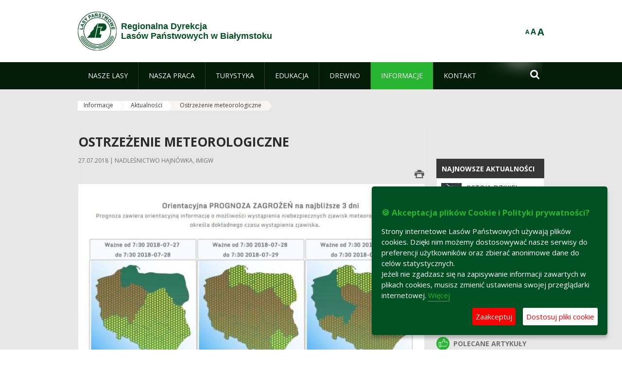

--- FILE ---
content_type: text/html;charset=UTF-8
request_url: https://www.bialystok.lasy.gov.pl/aktualnosci/-/asset_publisher/1M8a/content/ostrzezenie-meteorologiczne
body_size: 17461
content:
























































		<!DOCTYPE html>













































































<html class="aui ltr" dir="ltr" lang="pl-PL">

<head>
    <meta http-equiv="X-UA-Compatible" content="IE=11,10,9,Edge" />
    <meta name="viewport" content="width=device-width, initial-scale=1.0" />

    <title>Ostrzeżenie meteorologiczne - Aktualności - Regionalna Dyrekcja Lasów Państwowych w Białymstoku - Lasy Państwowe</title>
    <link href='https://fonts.googleapis.com/css?family=Open+Sans:300,400,700,800&amp;subset=latin,latin-ext' rel='stylesheet' type='text/css'>

    <script type="text/javascript">
        document.createElement('picture');
    </script>
    <script src="https://www.bialystok.lasy.gov.pl/nfh-cp-tiles-theme/js/mediaCheck.0.4.6 min.js"></script>
    <script src="https://www.bialystok.lasy.gov.pl/nfh-cp-tiles-theme/js/picturefill.3.0.2.min.js" async="async"></script>
    <script src="https://www.bialystok.lasy.gov.pl/nfh-cp-tiles-theme/js/jquery-3.1.0.min.js"></script>
    <script src="https://www.bialystok.lasy.gov.pl/nfh-cp-tiles-theme/js/jquery-enlightbox.1.1.min.js"></script>
    <script src="https://www.bialystok.lasy.gov.pl/nfh-cp-tiles-theme/js/jquery.royalslider.9.5.1.min.js"></script>
    <script src="https://www.bialystok.lasy.gov.pl/nfh-cp-tiles-theme/js/js.cookie.2.0.4.js"></script>
    <script src="https://www.bialystok.lasy.gov.pl/nfh-cp-tiles-theme/js/jquery.ihavecookies.min.js"></script>
    <script src="https://www.bialystok.lasy.gov.pl/nfh-cp-tiles-theme/js/nfh-cp.js"></script>

    <script type="text/javascript">

        var _gaq = _gaq || [];
        _gaq.push(['_setAccount', 'UA-32410790-1']);
        _gaq.push(['_setDomainName', 'lasy.gov.pl']);
        _gaq.push(['_trackPageview']);

        (function() {
            var ga = document.createElement('script'); ga.type = 'text/javascript'; ga.async = true;
            ga.src = ('https:' == document.location.protocol ? 'https://ssl' : 'http://www') + '.google-analytics.com/ga.js';
            var s = document.getElementsByTagName('script')[0]; s.parentNode.insertBefore(ga, s);
        })();


        var options = {
            title: '&#x1F36A; Akceptacja plików Cookie i Polityki prywatności?',
            message: 'Strony internetowe Lasów Państwowych używają plików cookies. Dzięki nim możemy dostosowywać nasze serwisy do preferencji użytkowników oraz zbierać anonimowe dane do celów statystycznych.<br/>Jeżeli nie zgadzasz się na zapisywanie informacji zawartych w plikach cookies, musisz zmienić ustawienia swojej przeglądarki internetowej.',
            delay: 600,
            expires: 700,
            link: '/pliki-cookies',
            onAccept: function(){
                var myPreferences = $.fn.ihavecookies.cookie();
                console.log('Yay! The following preferences were saved...');
                console.log(myPreferences);
            },
            uncheckBoxes: true,
            acceptBtnLabel: 'Zaakceptuj ',
            advancedBtnLabel: 'Dostosuj pliki cookie',
            moreInfoLabel: 'Więcej',
            cookieTypesTitle: 'Wybierz, które pliki cookie akceptujesz',
            fixedCookieTypeLabel: 'Niezbędne',
            fixedCookieTypeDesc: 'Pliki cookie niezbędne do prawidłowego działania portalu.',
            cookieTypes: [
                {
                    type: 'Analityka',
                    value: 'analytics',
                    description: 'Pliki Cookie związane z rejestracja startystyk związanych z odwiedzinami na stronach, typami przeglądarek, itp.'
                }
            ]
        }

        $(document).ready(function() {
            $('body').ihavecookies(options);

            $('#ihavecookiesBtn').on('click', function(){
                $('body').ihavecookies(options, 'reinit');
            });
        });

//        function applyColorScheme(name) {
//            var be = $("body");
//            be.removeClass("cs-base");
//            be.removeClass("cs-contrast");
//            be.addClass(name);
//        }
        function applyFontSize(name) {
            var be = $("body");
            be.removeClass("fs-normal");
            be.removeClass("fs-large");
            be.removeClass("fs-extra-large");
            be.addClass(name);
            $(window).trigger('resize'); // refresh slider
        }
    </script>





























































<meta content="text/html; charset=UTF-8" http-equiv="content-type" />





































































	

	

	

	
		<meta content="Najbliższy weekend może nam przynieść wysokie temperatury i burze z gradem. Newsy prosto z lasu tylko u nas!" lang="pl-PL" name="description" />
	

	

	
		<meta content="aktualności, news, las, sensacja" lang="pl-PL" name="keywords" />
	



<link href="https://www.bialystok.lasy.gov.pl/nfh-cp-tiles-theme/images/favicon.ico" rel="Shortcut Icon" />





	<link href="https&#x3a;&#x2f;&#x2f;www&#x2e;bialystok&#x2e;lasy&#x2e;gov&#x2e;pl&#x2f;aktualnosci&#x2f;-&#x2f;asset_publisher&#x2f;1M8a&#x2f;content&#x2f;ostrzezenie-meteorologiczne" rel="canonical" />

	

			
				<link href="https&#x3a;&#x2f;&#x2f;www&#x2e;bialystok&#x2e;lasy&#x2e;gov&#x2e;pl&#x2f;aktualnosci&#x2f;-&#x2f;asset_publisher&#x2f;1M8a&#x2f;content&#x2f;ostrzezenie-meteorologiczne" hreflang="x-default" rel="alternate" />
			

			<link href="https&#x3a;&#x2f;&#x2f;www&#x2e;bialystok&#x2e;lasy&#x2e;gov&#x2e;pl&#x2f;aktualnosci&#x2f;-&#x2f;asset_publisher&#x2f;1M8a&#x2f;content&#x2f;ostrzezenie-meteorologiczne" hreflang="pl-PL" rel="alternate" />

	

			

			<link href="https&#x3a;&#x2f;&#x2f;www&#x2e;bialystok&#x2e;lasy&#x2e;gov&#x2e;pl&#x2f;de&#x2f;aktualnosci&#x2f;-&#x2f;asset_publisher&#x2f;1M8a&#x2f;content&#x2f;ostrzezenie-meteorologiczne" hreflang="de-DE" rel="alternate" />

	

			

			<link href="https&#x3a;&#x2f;&#x2f;www&#x2e;bialystok&#x2e;lasy&#x2e;gov&#x2e;pl&#x2f;en&#x2f;aktualnosci&#x2f;-&#x2f;asset_publisher&#x2f;1M8a&#x2f;content&#x2f;ostrzezenie-meteorologiczne" hreflang="en-GB" rel="alternate" />

	





<link class="lfr-css-file" href="https&#x3a;&#x2f;&#x2f;www&#x2e;bialystok&#x2e;lasy&#x2e;gov&#x2e;pl&#x2f;nfh-cp-tiles-theme&#x2f;css&#x2f;aui&#x2e;css&#x3f;browserId&#x3d;other&#x26;themeId&#x3d;nfhcptilestheme_WAR_nfhcptilestheme&#x26;minifierType&#x3d;css&#x26;languageId&#x3d;pl_PL&#x26;b&#x3d;6210&#x26;t&#x3d;1767876198000" rel="stylesheet" type="text/css" />

<link href="&#x2f;html&#x2f;css&#x2f;main&#x2e;css&#x3f;browserId&#x3d;other&#x26;themeId&#x3d;nfhcptilestheme_WAR_nfhcptilestheme&#x26;minifierType&#x3d;css&#x26;languageId&#x3d;pl_PL&#x26;b&#x3d;6210&#x26;t&#x3d;1441787690000" rel="stylesheet" type="text/css" />









	

				<link href="https://www.bialystok.lasy.gov.pl/html/portlet/asset_publisher/css/main.css?browserId=other&amp;themeId=nfhcptilestheme_WAR_nfhcptilestheme&amp;minifierType=css&amp;languageId=pl_PL&amp;b=6210&amp;t=1768407475000" rel="stylesheet" type="text/css" />

	

				<link href="https://www.bialystok.lasy.gov.pl/html/portlet/journal_content/css/main.css?browserId=other&amp;themeId=nfhcptilestheme_WAR_nfhcptilestheme&amp;minifierType=css&amp;languageId=pl_PL&amp;b=6210&amp;t=1768407475000" rel="stylesheet" type="text/css" />

	

				<link href="https://www.bialystok.lasy.gov.pl/nfh-cp-organizations-portlet/css/main.css?browserId=other&amp;themeId=nfhcptilestheme_WAR_nfhcptilestheme&amp;minifierType=css&amp;languageId=pl_PL&amp;b=6210&amp;t=1768407463000" rel="stylesheet" type="text/css" />

	







<script type="text/javascript">
	// <![CDATA[
		var Liferay = {
			Browser: {
				acceptsGzip: function() {
					return true;
				},
				getMajorVersion: function() {
					return 131.0;
				},
				getRevision: function() {
					return "537.36";
				},
				getVersion: function() {
					return "131.0";
				},
				isAir: function() {
					return false;
				},
				isChrome: function() {
					return true;
				},
				isFirefox: function() {
					return false;
				},
				isGecko: function() {
					return true;
				},
				isIe: function() {
					return false;
				},
				isIphone: function() {
					return false;
				},
				isLinux: function() {
					return false;
				},
				isMac: function() {
					return true;
				},
				isMobile: function() {
					return false;
				},
				isMozilla: function() {
					return false;
				},
				isOpera: function() {
					return false;
				},
				isRtf: function() {
					return true;
				},
				isSafari: function() {
					return true;
				},
				isSun: function() {
					return false;
				},
				isWap: function() {
					return false;
				},
				isWapXhtml: function() {
					return false;
				},
				isWebKit: function() {
					return true;
				},
				isWindows: function() {
					return false;
				},
				isWml: function() {
					return false;
				}
			},

			Data: {
				NAV_SELECTOR: '#navigation',

				isCustomizationView: function() {
					return false;
				},

				notices: [
					null

					

					
				]
			},

			ThemeDisplay: {
				
					getLayoutId: function() {
						return "193";
					},
					getLayoutURL: function() {
						return "https://www.bialystok.lasy.gov.pl/aktualnosci";
					},
					getParentLayoutId: function() {
						return "192";
					},
					isPrivateLayout: function() {
						return "false";
					},
					isVirtualLayout: function() {
						return false;
					},
				

				getBCP47LanguageId: function() {
					return "pl-PL";
				},
				getCDNBaseURL: function() {
					return "https://www.bialystok.lasy.gov.pl";
				},
				getCDNDynamicResourcesHost: function() {
					return "";
				},
				getCDNHost: function() {
					return "";
				},
				getCompanyId: function() {
					return "10097";
				},
				getCompanyGroupId: function() {
					return "20183917";
				},
				getDefaultLanguageId: function() {
					return "pl_PL";
				},
				getDoAsUserIdEncoded: function() {
					return "";
				},
				getLanguageId: function() {
					return "pl_PL";
				},
				getParentGroupId: function() {
					return "62605";
				},
				getPathContext: function() {
					return "";
				},
				getPathImage: function() {
					return "/image";
				},
				getPathJavaScript: function() {
					return "/html/js";
				},
				getPathMain: function() {
					return "/c";
				},
				getPathThemeImages: function() {
					return "https://www.bialystok.lasy.gov.pl/nfh-cp-tiles-theme/images";
				},
				getPathThemeRoot: function() {
					return "/nfh-cp-tiles-theme";
				},
				getPlid: function() {
					return "22006076";
				},
				getPortalURL: function() {
					return "https://www.bialystok.lasy.gov.pl";
				},
				getPortletSetupShowBordersDefault: function() {
					return true;
				},
				getScopeGroupId: function() {
					return "62605";
				},
				getScopeGroupIdOrLiveGroupId: function() {
					return "62605";
				},
				getSessionId: function() {
					
						
						
							return "";
						
					
				},
				getSiteGroupId: function() {
					return "62605";
				},
				getURLControlPanel: function() {
					return "/group/control_panel?refererPlid=22006076";
				},
				getURLHome: function() {
					return "https\x3a\x2f\x2fwww\x2ebialystok\x2elasy\x2egov\x2epl\x2fweb\x2fguest";
				},
				getUserId: function() {
					return "10105";
				},
				getUserName: function() {
					
						
						
							return "";
						
					
				},
				isAddSessionIdToURL: function() {
					return false;
				},
				isFreeformLayout: function() {
					return false;
				},
				isImpersonated: function() {
					return false;
				},
				isSignedIn: function() {
					return false;
				},
				isStateExclusive: function() {
					return false;
				},
				isStateMaximized: function() {
					return false;
				},
				isStatePopUp: function() {
					return false;
				}
			},

			PropsValues: {
				NTLM_AUTH_ENABLED: false
			}
		};

		var themeDisplay = Liferay.ThemeDisplay;

		

		Liferay.AUI = {
			getAvailableLangPath: function() {
				return 'available_languages.jsp?browserId=other&themeId=nfhcptilestheme_WAR_nfhcptilestheme&colorSchemeId=01&minifierType=js&languageId=pl_PL&b=6210&t=1768407464000';
			},
			getCombine: function() {
				return true;
			},
			getComboPath: function() {
				return '/combo/?browserId=other&minifierType=&languageId=pl_PL&b=6210&t=1768407464000&';
			},
			getFilter: function() {
				
					
						return 'min';
					
					
					
				
			},
			getJavaScriptRootPath: function() {
				return '/html/js';
			},
			getLangPath: function() {
				return 'aui_lang.jsp?browserId=other&themeId=nfhcptilestheme_WAR_nfhcptilestheme&colorSchemeId=01&minifierType=js&languageId=pl_PL&b=6210&t=1768407464000';
			},
			getStaticResourceURLParams: function() {
				return '?browserId=other&minifierType=&languageId=pl_PL&b=6210&t=1768407464000';
			}
		};

		Liferay.authToken = 'Z50GvHH8';

		

		Liferay.currentURL = '\x2faktualnosci\x2f-\x2fasset_publisher\x2f1M8a\x2fcontent\x2fostrzezenie-meteorologiczne';
		Liferay.currentURLEncoded = '\x252Faktualnosci\x252F-\x252Fasset_publisher\x252F1M8a\x252Fcontent\x252Fostrzezenie-meteorologiczne';
	// ]]>
</script>


	
		
			
				<script src="/html/js/barebone.jsp?browserId=other&amp;themeId=nfhcptilestheme_WAR_nfhcptilestheme&amp;colorSchemeId=01&amp;minifierType=js&amp;minifierBundleId=javascript.barebone.files&amp;languageId=pl_PL&amp;b=6210&amp;t=1768407464000" type="text/javascript"></script>
			
			
		
	
	


<script type="text/javascript">
	// <![CDATA[
		

			

			
				Liferay.Portlet.list = ['101_INSTANCE_1M8a', '101_INSTANCE_x9eK', '101_INSTANCE_kCS6', 'nfhcpfooterarticle1', 'nfhcpfooterarticle2', 'nfhcpfooterarticle3', '101_INSTANCE_1m8a', '101_INSTANCE_x9eK\x27', '101_INSTANCE_kCS6\x27', '101_INSTANCE_1M8a\x27', '101_INSTANCE_t3Kq', '101_INSTANCE_x9ek', 'nfhcpdivisions_WAR_nfhcporganizationsportlet', 'nfhcplanguage', 'nfhcpdivisionsmobile_WAR_nfhcporganizationsportlet'];
			
		

		

		
	// ]]>
</script>





	
		

			

			
				<script type="text/javascript">
					(function(i, s, o, g, r, a, m) {
						i['GoogleAnalyticsObject'] = r;

						i[r] = i[r] || function() {
							var arrayValue = i[r].q || [];

							i[r].q = arrayValue;

							(i[r].q).push(arguments);
						};

						i[r].l = 1 * new Date();

						a = s.createElement(o);
						m = s.getElementsByTagName(o)[0];
						a.async = 1;
						a.src = g;
						m.parentNode.insertBefore(a, m);
					})(window, document, 'script', '//www.google-analytics.com/analytics.js', 'ga');

					ga('create', 'UA-1213308-14', 'auto');
					ga('send', 'pageview');
				</script>
			
		
		
	



	
		
		

			

			
		
	










	









	
	<meta property="og:type" content="article">
	<meta property="og:title" content="Ostrzeżenie meteorologiczne">
	<meta property="og:description" content="Najbliższy weekend może nam przynieść wysokie temperatury i burze z gradem">
	
		<meta property="og:image" content="/image/journal/article?img_id=34230067&t=1532695171330">
	






<link class="lfr-css-file" href="https&#x3a;&#x2f;&#x2f;www&#x2e;bialystok&#x2e;lasy&#x2e;gov&#x2e;pl&#x2f;nfh-cp-tiles-theme&#x2f;css&#x2f;main&#x2e;css&#x3f;browserId&#x3d;other&#x26;themeId&#x3d;nfhcptilestheme_WAR_nfhcptilestheme&#x26;minifierType&#x3d;css&#x26;languageId&#x3d;pl_PL&#x26;b&#x3d;6210&#x26;t&#x3d;1767876198000" rel="stylesheet" type="text/css" />








	<style type="text/css">

		

			

				

					

#p_p_id_101_INSTANCE_1M8a_ .portlet {
border-width:;
border-style:;
text-align: justify
}
.nfh-cp-article .content cite {
    margin-left: 34px;
    margin-bottom: 20px;
    margin-top: 20px;
}



				

			

		

			

				

					

#p_p_id_101_INSTANCE_x9eK_ .portlet {
border-width:;
border-style:
}




				

			

		

			

				

					

#p_p_id_101_INSTANCE_kCS6_ .portlet {
border-width:;
border-style:
}




				

			

		

			

		

			

		

			

		

			

		

			

		

			

		

			

		

			

		

			

		

			

		

			

		

			

		

			

		

	</style>



</head>

<body class="cs-base yui3-skin-sam controls-visible signed-out public-page organization-site group-62605 cz-pklp-app">
    <script type="text/javascript">
        var fs = Cookies.get("fbsFontSize");
        if (fs) {
            applyFontSize(fs);
        }

        function setFontSize(name) {
            // definicja funkcji applyFontSize w head
            applyFontSize(name);
            Cookies.set("fbsFontSize", name);
        }
    </script>

    <a href="#main-content" id="skip-to-content">Przejdź do treści</a>

    


























































































































    <div id="page">

        <header id="header" class="$header_css_class" role="banner">
            <div id="header-table">
                <div id="header-organization">
                    <a href="https://www.bialystok.lasy.gov.pl" title="Regionalna Dyrekcja<br/>Lasów Państwowych w Białymstoku" class="logo">
                        <picture>
                                <!--[if IE 9]><video style="display: none;"><![endif]-->
                                <source srcset="https://www.bialystok.lasy.gov.pl/nfh-cp-tiles-theme/images/nfh-cp/logo-80x80.png" media="(max-width: 979px)" />
                                <source srcset="https://www.bialystok.lasy.gov.pl/nfh-cp-tiles-theme/images/nfh-cp/logo-80x80.png" media="(min-width: 980px)" />
                                <!--[if IE 9]></video><![endif]-->
                                <img srcset="https://www.bialystok.lasy.gov.pl/nfh-cp-tiles-theme/images/nfh-cp/logo-80x80.png" alt="Logo" />
                        </picture>
                    </a>
                    <a href="https://www.bialystok.lasy.gov.pl" title="Regionalna Dyrekcja<br/>Lasów Państwowych w Białymstoku" class="name"><span>Regionalna Dyrekcja<br/>Lasów Państwowych w Białymstoku</span></a>
                </div>
                <div id="header-banner">
                    <a href="https://www.lasy.gov.pl/" target="_blank"><img alt="Lasy Państwowe" src="https://www.bialystok.lasy.gov.pl/nfh-cp-tiles-theme/images/nfh-cp/banner-180x44.png"/></a>
                </div>
                <div id="header-localization">
                    <ul id="header-accessability">
                        <li id="button-normal-font" title="normal-font"><button href="#" onclick="setFontSize('fs-normal');return false;">A</button></li>
                        <li id="button-large-font" title="large-font"><button href="#" onclick="setFontSize('fs-large');return false;">A</button></li>
                        <li id="button-extra-large-font" title="extra-large-font"><button href="#" onclick="setFontSize('fs-extra-large');return false;">A</button></li>
                    </ul>
                    



























































	

	<div class="portlet-boundary portlet-boundary_nfhcplanguage_  portlet-static portlet-static-end portlet-borderless portlet-language " id="p_p_id_nfhcplanguage_" >
		<span id="p_nfhcplanguage"></span>



	
	
	

		


























































	
	
	
	
	

		

		
			
			

				

				<div class="portlet-borderless-container" >
					

					


	<div class="portlet-body">



	
		
			
			
				
					



















































































































































































	

				

				
					
					
						


	
	
		






























































































































	
	

		

	

	

					
				
			
		
	
	



	</div>

				</div>

				
			
		
	


	







	</div>





                </div>
            </div>
            <div id="header-buttons" role="presentation">
                <a id="header-button-select-organization" href="#" class="button"><span><span>Wybierz nadleśnictwo</span></span></a>
                <a id="header-button-search" href="#" class="button"><span><span class="fa fa-2x">&#xf002;</span><br/><span>Szukaj</span></span></a>
                <a id="header-button-navigation" href="#" class="button"><span><span class="fa fa-2x">&#xf0c9;</span><br/><span>Menu</span></span></a>
            </div>
            <div id="header-divisions" class="open" role="presentation">
                



























































	

	<div class="portlet-boundary portlet-boundary_nfhcpdivisionsmobile_WAR_nfhcporganizationsportlet_  portlet-static portlet-static-end portlet-borderless nfh-divisions-portlet " id="p_p_id_nfhcpdivisionsmobile_WAR_nfhcporganizationsportlet_" >
		<span id="p_nfhcpdivisionsmobile_WAR_nfhcporganizationsportlet"></span>



	
	
	

		

			
				
					


























































	
	
	
	
	

		

		
			
			

				

				<div class="portlet-borderless-container" >
					

					


	<div class="portlet-body">



	
		
			
			
				
					



















































































































































































	

				

				
					
					
						


	

		











































 



<div class="divisions tile-1h">

    <div class="subtitle"><span>Nadleśnictwa i inne</span></div>

    











































































<div class="control-group input-select-wrapper">
	

	

	<select class="aui-field-select"  id="_nfhcpdivisionsmobile_WAR_nfhcporganizationsportlet_divisions"  name="_nfhcpdivisionsmobile_WAR_nfhcporganizationsportlet_divisions"   title="divisions"  >
		

		
        







































































<option class=""    value=""  >


	Wybierz
</option>
        
        







































































<option class=""    value="/web/rdlp_bialystok"  >


	Regionalna Dyrekcja Lasów Państwowych w Białymstoku
</option>
        
        







































































<option class=""    value="/web/augustow"  >


	Nadleśnictwo Augustów
</option>
        
        







































































<option class=""    value="/web/bialowieza"  >


	Nadleśnictwo Białowieża
</option>
        
        







































































<option class=""    value="/web/bielsk1"  >


	Nadleśnictwo Bielsk
</option>
        
        







































































<option class=""    value="/web/borki"  >


	Nadleśnictwo Borki
</option>
        
        







































































<option class=""    value="/web/browsk"  >


	Nadleśnictwo Browsk
</option>
        
        







































































<option class=""    value="/web/czarna_bialostocka"  >


	Nadleśnictwo Czarna Białostocka
</option>
        
        







































































<option class=""    value="/web/czerwony_dwor"  >


	Nadleśnictwo Czerwony Dwór
</option>
        
        







































































<option class=""    value="/web/dojlidy"  >


	Nadleśnictwo Dojlidy
</option>
        
        







































































<option class=""    value="/web/drygaly"  >


	Nadleśnictwo Drygały
</option>
        
        







































































<option class=""    value="/web/elk"  >


	Nadleśnictwo Ełk
</option>
        
        







































































<option class=""    value="/web/gizycko"  >


	Nadleśnictwo Giżycko
</option>
        
        







































































<option class=""    value="/web/goldap"  >


	Nadleśnictwo Gołdap
</option>
        
        







































































<option class=""    value="/web/gleboki_brod"  >


	Nadleśnictwo Głęboki Bród
</option>
        
        







































































<option class=""    value="/web/hajnowka"  >


	Nadleśnictwo Hajnówka
</option>
        
        







































































<option class=""    value="/web/knyszyn"  >


	Nadleśnictwo Knyszyn
</option>
        
        







































































<option class=""    value="/web/krynki"  >


	Nadleśnictwo Krynki
</option>
        
        







































































<option class=""    value="/web/maskulinskie"  >


	Nadleśnictwo Maskulińskie
</option>
        
        







































































<option class=""    value="/web/nowogrod"  >


	Nadleśnictwo Nowogród
</option>
        
        







































































<option class=""    value="/web/nurzec"  >


	Nadleśnictwo Nurzec
</option>
        
        







































































<option class=""    value="/web/olecko"  >


	Nadleśnictwo Olecko
</option>
        
        







































































<option class=""    value="/web/pisz"  >


	Nadleśnictwo Pisz
</option>
        
        







































































<option class=""    value="/web/pomorze"  >


	Nadleśnictwo Pomorze
</option>
        
        







































































<option class=""    value="/web/plaska"  >


	Nadleśnictwo Płaska
</option>
        
        







































































<option class=""    value="/web/rajgrod"  >


	Nadleśnictwo Rajgród
</option>
        
        







































































<option class=""    value="/web/rudka"  >


	Nadleśnictwo Rudka
</option>
        
        







































































<option class=""    value="/web/suprasl"  >


	Nadleśnictwo Supraśl
</option>
        
        







































































<option class=""    value="/web/suwalki"  >


	Nadleśnictwo Suwałki
</option>
        
        







































































<option class=""    value="/web/szczebra"  >


	Nadleśnictwo Szczebra
</option>
        
        







































































<option class=""    value="/web/walily"  >


	Nadleśnictwo Waliły
</option>
        
        







































































<option class=""    value="/web/lomza"  >


	Nadleśnictwo Łomża
</option>
        
        







































































<option class=""    value="/web/zednia"  >


	Nadleśnictwo Żednia
</option>
        
        







































































<option class=""    value="/web/osrodek-szkoleniowo-wypoczynkowy-w-malinowce"  >


	Ośrodek Szkoleniowo Wypoczynkowy w Malinówce
</option>
        
        







































































<option class=""    value="/web/ztis_gizycko"  >


	Zakład Transportu i Spedycji Lasów Państwowych w Giżycku
</option>
        
    











































































	</select>

	

	
</div>

    <div class="button-holder">
        <a class="button button-go">
            <span class="text">Przejdź</span><span class="icon fa fa-2x">&#xf105;</span>
        </a>
    </div>
</div>

	
	

					
				
			
		
	
	



	</div>

				</div>

				
			
		
	

				
				
			

		

	







	</div>





            </div>
        </header>

        <div id="navigation-top">

<nav class="sort-pages modify-pages" role="navigation">

    <ul aria-label="Strony witryny" role="menubar" class="level-1">

                <li  class=" has-children" id="layout_151" role="presentation">
                    <a tabindex="0" aria-labelledby="layout_151"  href="https&#x3a;&#x2f;&#x2f;www&#x2e;bialystok&#x2e;lasy&#x2e;gov&#x2e;pl&#x2f;nasze-lasy"  role="menuitem"><span>























































 Nasze lasy</span></a>
                        <a tabindex="-1" href="#" class="toggle-navigation-button"><span class="fa"></span></a>
                        <ul role="menu" class="level-2">

                                <li  class="" id="layout_152" role="presentation">
                                    <a tabindex="0" aria-labelledby="layout_152" href="https&#x3a;&#x2f;&#x2f;www&#x2e;bialystok&#x2e;lasy&#x2e;gov&#x2e;pl&#x2f;lasy-regionu"  role="menuitem">Lasy regionu </a>
                                </li>

                                <li  class="" id="layout_213" role="presentation">
                                    <a tabindex="0" aria-labelledby="layout_213" href="https&#x3a;&#x2f;&#x2f;www&#x2e;bialystok&#x2e;lasy&#x2e;gov&#x2e;pl&#x2f;lesny-kompleks-promocyjny-puszcza-bialowieska-"  role="menuitem">Leśny Kompleks Promocyjny &#034;Puszcza Białowieska&#034; </a>
                                </li>

                                <li  class="" id="layout_153" role="presentation">
                                    <a tabindex="0" aria-labelledby="layout_153" href="https&#x3a;&#x2f;&#x2f;www&#x2e;bialystok&#x2e;lasy&#x2e;gov&#x2e;pl&#x2f;lasy_mazurskie"  role="menuitem">Leśny Kompleks Promocyjny &#034;Lasy Mazurskie&#034; </a>
                                </li>

                                <li  class="" id="layout_214" role="presentation">
                                    <a tabindex="0" aria-labelledby="layout_214" href="https&#x3a;&#x2f;&#x2f;www&#x2e;bialystok&#x2e;lasy&#x2e;gov&#x2e;pl&#x2f;lesny-kompleks-promocyjny-puszcza-knyszynska-"  role="menuitem">Leśny Kompleks Promocyjny &#034;Puszcza Knyszyńska&#034; </a>
                                </li>

                                <li  class="" id="layout_286" role="presentation">
                                    <a tabindex="0" aria-labelledby="layout_286" href="https&#x3a;&#x2f;&#x2f;www&#x2e;bialystok&#x2e;lasy&#x2e;gov&#x2e;pl&#x2f;polskie-lasy"  role="menuitem">Polskie lasy </a>
                                </li>

                                <li  class="" id="layout_155" role="presentation">
                                    <a tabindex="0" aria-labelledby="layout_155" href="http&#x3a;&#x2f;&#x2f;www&#x2e;bialystok&#x2e;lasy&#x2e;gov&#x2e;pl&#x2f;mapa-nadlesnictw" target="_blank" role="menuitem">Mapa lasów  <span class="hide-accessible">(otwiera nowe okno)</span> </a>
                                </li>

                                <li  class=" last" id="layout_287" role="presentation">
                                    <a tabindex="0" aria-labelledby="layout_287" href="https&#x3a;&#x2f;&#x2f;www&#x2e;bialystok&#x2e;lasy&#x2e;gov&#x2e;pl&#x2f;pgl-lasy-panstwowe"  role="menuitem">PGL Lasy Państwowe </a>
                                </li>
                        </ul>
                </li>

                <li  class=" has-children" id="layout_156" role="presentation">
                    <a tabindex="0" aria-labelledby="layout_156"  href="https&#x3a;&#x2f;&#x2f;www&#x2e;bialystok&#x2e;lasy&#x2e;gov&#x2e;pl&#x2f;nasza-praca"  role="menuitem"><span>























































 Nasza praca</span></a>
                        <a tabindex="-1" href="#" class="toggle-navigation-button"><span class="fa"></span></a>
                        <ul role="menu" class="level-2">

                                <li  class=" has-children" id="layout_157" role="presentation">
                                    <a tabindex="0" aria-labelledby="layout_157" href="https&#x3a;&#x2f;&#x2f;www&#x2e;bialystok&#x2e;lasy&#x2e;gov&#x2e;pl&#x2f;o-dyrekcji"  role="menuitem">O dyrekcji </a>
                                        <a tabindex="-1" href="#" class="toggle-navigation-button"><span class="fa"></span></a>
                                        <ul role="menu" class="level-3">

                                                <li  class="" id="layout_158" role="presentation">
                                                    <a tabindex="0" aria-labelledby="layout_158" href="https&#x3a;&#x2f;&#x2f;www&#x2e;bialystok&#x2e;lasy&#x2e;gov&#x2e;pl&#x2f;polozenie"  role="menuitem">Położenie </a>
                                                </li>

                                                <li  class="" id="layout_159" role="presentation">
                                                    <a tabindex="0" aria-labelledby="layout_159" href="https&#x3a;&#x2f;&#x2f;www&#x2e;bialystok&#x2e;lasy&#x2e;gov&#x2e;pl&#x2f;galeria-zdjec"  role="menuitem">Galeria zdjęć </a>
                                                </li>

                                                <li  class=" has-children" id="layout_160" role="presentation">
                                                    <a tabindex="0" aria-labelledby="layout_160" href="https&#x3a;&#x2f;&#x2f;www&#x2e;bialystok&#x2e;lasy&#x2e;gov&#x2e;pl&#x2f;historia"  role="menuitem">Historia </a>
                                                        <a tabindex="-1" href="#" class="toggle-navigation-button"><span class="fa"></span></a>
                                                        <ul role="menu" class="level-4">
    
                                                                <li  class="" id="layout_322" role="presentation">
                                                                    <a tabindex="0" aria-labelledby="layout_322" href="https&#x3a;&#x2f;&#x2f;www&#x2e;bialystok&#x2e;lasy&#x2e;gov&#x2e;pl&#x2f;kartki-z-historii-bialostockich-lasow"  role="menuitem">Kartki z historii białostockich lasów </a>
                                                                </li>
    
                                                                <li  class=" last" id="layout_373" role="presentation">
                                                                    <a tabindex="0" aria-labelledby="layout_373" href="https&#x3a;&#x2f;&#x2f;www&#x2e;bialystok&#x2e;lasy&#x2e;gov&#x2e;pl&#x2f;pamiec-wciaz-zywa"  role="menuitem">Pamięć wciąż żywa </a>
                                                                </li>
                                                        </ul>
                                                </li>

                                                <li  class="" id="layout_161" role="presentation">
                                                    <a tabindex="0" aria-labelledby="layout_161" href="https&#x3a;&#x2f;&#x2f;www&#x2e;bialystok&#x2e;lasy&#x2e;gov&#x2e;pl&#x2f;organizacja-dyrekcji"  role="menuitem">Organizacja dyrekcji </a>
                                                </li>

                                                <li  class="" id="layout_162" role="presentation">
                                                    <a tabindex="0" aria-labelledby="layout_162" href="https&#x3a;&#x2f;&#x2f;www&#x2e;bialystok&#x2e;lasy&#x2e;gov&#x2e;pl&#x2f;projekty-i-fundusze"  role="menuitem">Projekty i fundusze </a>
                                                </li>

                                                <li  class=" last" id="layout_316" role="presentation">
                                                    <a tabindex="0" aria-labelledby="layout_316" href="https&#x3a;&#x2f;&#x2f;www&#x2e;bialystok&#x2e;lasy&#x2e;gov&#x2e;pl&#x2f;podziekowania"  role="menuitem">Podziękowania </a>
                                                </li>
                                        </ul>
                                </li>

                                <li  class="" id="layout_163" role="presentation">
                                    <a tabindex="0" aria-labelledby="layout_163" href="https&#x3a;&#x2f;&#x2f;www&#x2e;bialystok&#x2e;lasy&#x2e;gov&#x2e;pl&#x2f;zasoby-lesne"  role="menuitem">Zasoby leśne </a>
                                </li>

                                <li  class="" id="layout_164" role="presentation">
                                    <a tabindex="0" aria-labelledby="layout_164" href="https&#x3a;&#x2f;&#x2f;www&#x2e;bialystok&#x2e;lasy&#x2e;gov&#x2e;pl&#x2f;hodowla-lasu"  role="menuitem">Hodowla lasu </a>
                                </li>

                                <li  class="" id="layout_165" role="presentation">
                                    <a tabindex="0" aria-labelledby="layout_165" href="https&#x3a;&#x2f;&#x2f;www&#x2e;bialystok&#x2e;lasy&#x2e;gov&#x2e;pl&#x2f;ochrona-lasu"  role="menuitem">Ochrona lasu </a>
                                </li>

                                <li  class="" id="layout_166" role="presentation">
                                    <a tabindex="0" aria-labelledby="layout_166" href="https&#x3a;&#x2f;&#x2f;www&#x2e;bialystok&#x2e;lasy&#x2e;gov&#x2e;pl&#x2f;uzytkowanie-lasu"  role="menuitem">Użytkowanie lasu </a>
                                </li>

                                <li  class="" id="layout_167" role="presentation">
                                    <a tabindex="0" aria-labelledby="layout_167" href="https&#x3a;&#x2f;&#x2f;www&#x2e;bialystok&#x2e;lasy&#x2e;gov&#x2e;pl&#x2f;urzadzanie-lasu"  role="menuitem">Urządzanie lasu </a>
                                </li>

                                <li  class="" id="layout_168" role="presentation">
                                    <a tabindex="0" aria-labelledby="layout_168" href="https&#x3a;&#x2f;&#x2f;www&#x2e;bialystok&#x2e;lasy&#x2e;gov&#x2e;pl&#x2f;lowiectwo"  role="menuitem">Łowiectwo </a>
                                </li>

                                <li  class=" has-children" id="layout_169" role="presentation">
                                    <a tabindex="0" aria-labelledby="layout_169" href="https&#x3a;&#x2f;&#x2f;www&#x2e;bialystok&#x2e;lasy&#x2e;gov&#x2e;pl&#x2f;ochrona-przyrody"  role="menuitem">Ochrona przyrody </a>
                                        <a tabindex="-1" href="#" class="toggle-navigation-button"><span class="fa"></span></a>
                                        <ul role="menu" class="level-3">

                                                <li  class="" id="layout_170" role="presentation">
                                                    <a tabindex="0" aria-labelledby="layout_170" href="https&#x3a;&#x2f;&#x2f;www&#x2e;bialystok&#x2e;lasy&#x2e;gov&#x2e;pl&#x2f;rezerwaty-przyrody"  role="menuitem">Rezerwaty przyrody </a>
                                                </li>

                                                <li  class="" id="layout_171" role="presentation">
                                                    <a tabindex="0" aria-labelledby="layout_171" href="https&#x3a;&#x2f;&#x2f;www&#x2e;bialystok&#x2e;lasy&#x2e;gov&#x2e;pl&#x2f;parki-krajobrazowe"  role="menuitem">Parki krajobrazowe </a>
                                                </li>

                                                <li  class="" id="layout_172" role="presentation">
                                                    <a tabindex="0" aria-labelledby="layout_172" href="https&#x3a;&#x2f;&#x2f;www&#x2e;bialystok&#x2e;lasy&#x2e;gov&#x2e;pl&#x2f;obszary-chronionego-krajobrazu"  role="menuitem">Obszary chronionego krajobrazu </a>
                                                </li>

                                                <li  class="" id="layout_173" role="presentation">
                                                    <a tabindex="0" aria-labelledby="layout_173" href="https&#x3a;&#x2f;&#x2f;www&#x2e;bialystok&#x2e;lasy&#x2e;gov&#x2e;pl&#x2f;obszary-natura-2000"  role="menuitem">Obszary Natura 2000 </a>
                                                </li>

                                                <li  class="" id="layout_174" role="presentation">
                                                    <a tabindex="0" aria-labelledby="layout_174" href="https&#x3a;&#x2f;&#x2f;www&#x2e;bialystok&#x2e;lasy&#x2e;gov&#x2e;pl&#x2f;pomniki-przyrody"  role="menuitem">Pomniki przyrody </a>
                                                </li>

                                                <li  class=" last" id="layout_175" role="presentation">
                                                    <a tabindex="0" aria-labelledby="layout_175" href="https&#x3a;&#x2f;&#x2f;www&#x2e;bialystok&#x2e;lasy&#x2e;gov&#x2e;pl&#x2f;uzytki-ekologiczne"  role="menuitem">Użytki ekologiczne, stanowiska dokumentacyjne i zespoły przyrodniczo-krajobrazowe </a>
                                                </li>
                                        </ul>
                                </li>

                                <li  class="" id="layout_176" role="presentation">
                                    <a tabindex="0" aria-labelledby="layout_176" href="https&#x3a;&#x2f;&#x2f;www&#x2e;bialystok&#x2e;lasy&#x2e;gov&#x2e;pl&#x2f;certyfikaty"  role="menuitem">Certyfikaty </a>
                                </li>

                                <li  class=" last" id="layout_177" role="presentation">
                                    <a tabindex="0" aria-labelledby="layout_177" href="https&#x3a;&#x2f;&#x2f;www&#x2e;bialystok&#x2e;lasy&#x2e;gov&#x2e;pl&#x2f;nadzor-nad-lasami-niepanstwowymi"  role="menuitem">Nadzór nad lasami niepaństwowymi </a>
                                </li>
                        </ul>
                </li>

                <li  class=" has-children" id="layout_178" role="presentation">
                    <a tabindex="0" aria-labelledby="layout_178"  href="https&#x3a;&#x2f;&#x2f;www&#x2e;bialystok&#x2e;lasy&#x2e;gov&#x2e;pl&#x2f;turystyka"  role="menuitem"><span>























































 Turystyka</span></a>
                        <a tabindex="-1" href="#" class="toggle-navigation-button"><span class="fa"></span></a>
                        <ul role="menu" class="level-2">

                                <li  class="" id="layout_179" role="presentation">
                                    <a tabindex="0" aria-labelledby="layout_179" href="http&#x3a;&#x2f;&#x2f;www&#x2e;czaswlas&#x2e;pl&#x2f;obiekty&#x2f;&#x3f;p&#x3d;3&#x26;woj&#x3d;10" target="_blank" role="menuitem">Miejsca i obiekty  <span class="hide-accessible">(otwiera nowe okno)</span> </a>
                                </li>

                                <li  class="" id="layout_180" role="presentation">
                                    <a tabindex="0" aria-labelledby="layout_180" href="https&#x3a;&#x2f;&#x2f;czaswlas&#x2e;pl&#x2f;mapa&#x3f;search&#x3d;1&#x26;s_nazwa&#x3d;&#x26;m_zoom&#x3d;7&#x26;m_lat&#x3d;52&#x2e;918899999999994&#x26;m_lng&#x3d;19&#x2e;13340000000001&#x3f;p&#x3d;1&#x26;woj&#x3d;10" target="_blank" role="menuitem">Warto zobaczyć  <span class="hide-accessible">(otwiera nowe okno)</span> </a>
                                </li>

                                <li  class="" id="layout_181" role="presentation">
                                    <a tabindex="0" aria-labelledby="layout_181" href="https&#x3a;&#x2f;&#x2f;czaswlas&#x2e;pl&#x2f;&#x3f;id&#x3d;c81e728d9d4c2f636f067f89cc14862c" target="_blank" role="menuitem">Znajdź na mapie  <span class="hide-accessible">(otwiera nowe okno)</span> </a>
                                </li>

                                <li  class=" has-children" id="layout_288" role="presentation">
                                    <a tabindex="0" aria-labelledby="layout_288" href="https&#x3a;&#x2f;&#x2f;www&#x2e;bialystok&#x2e;lasy&#x2e;gov&#x2e;pl&#x2f;pomysly-na-wypoczynek"  role="menuitem">Pomysły na wypoczynek </a>
                                        <a tabindex="-1" href="#" class="toggle-navigation-button"><span class="fa"></span></a>
                                        <ul role="menu" class="level-3">

                                                <li  class="" id="layout_262" role="presentation">
                                                    <a tabindex="0" aria-labelledby="layout_262" href="https&#x3a;&#x2f;&#x2f;www&#x2e;bialystok&#x2e;lasy&#x2e;gov&#x2e;pl&#x2f;bieganie"  role="menuitem">Bieganie </a>
                                                </li>

                                                <li  class="" id="layout_290" role="presentation">
                                                    <a tabindex="0" aria-labelledby="layout_290" href="https&#x3a;&#x2f;&#x2f;www&#x2e;bialystok&#x2e;lasy&#x2e;gov&#x2e;pl&#x2f;biegi-na-orientacje"  role="menuitem">Biegi na orientację </a>
                                                </li>

                                                <li  class="" id="layout_291" role="presentation">
                                                    <a tabindex="0" aria-labelledby="layout_291" href="https&#x3a;&#x2f;&#x2f;www&#x2e;bialystok&#x2e;lasy&#x2e;gov&#x2e;pl&#x2f;geocaching"  role="menuitem">Geocaching </a>
                                                </li>

                                                <li  class=" has-children" id="layout_265" role="presentation">
                                                    <a tabindex="0" aria-labelledby="layout_265" href="https&#x3a;&#x2f;&#x2f;www&#x2e;bialystok&#x2e;lasy&#x2e;gov&#x2e;pl&#x2f;jazda-konna"  role="menuitem">Jazda konna </a>
                                                        <a tabindex="-1" href="#" class="toggle-navigation-button"><span class="fa"></span></a>
                                                        <ul role="menu" class="level-4">
    
                                                                <li  class=" last" id="layout_304" role="presentation">
                                                                    <a tabindex="0" aria-labelledby="layout_304" href="https&#x3a;&#x2f;&#x2f;www&#x2e;bialystok&#x2e;lasy&#x2e;gov&#x2e;pl&#x2f;szlaki-konne"  role="menuitem">Szlaki konne </a>
                                                                </li>
                                                        </ul>
                                                </li>

                                                <li  class="" id="layout_293" role="presentation">
                                                    <a tabindex="0" aria-labelledby="layout_293" href="https&#x3a;&#x2f;&#x2f;www&#x2e;bialystok&#x2e;lasy&#x2e;gov&#x2e;pl&#x2f;narciarstwo-biegowe"  role="menuitem">Narciarstwo biegowe </a>
                                                </li>

                                                <li  class="" id="layout_267" role="presentation">
                                                    <a tabindex="0" aria-labelledby="layout_267" href="https&#x3a;&#x2f;&#x2f;www&#x2e;bialystok&#x2e;lasy&#x2e;gov&#x2e;pl&#x2f;nordic-walking"  role="menuitem">Nordic walking </a>
                                                </li>

                                                <li  class="" id="layout_295" role="presentation">
                                                    <a tabindex="0" aria-labelledby="layout_295" href="https&#x3a;&#x2f;&#x2f;www&#x2e;bialystok&#x2e;lasy&#x2e;gov&#x2e;pl&#x2f;psie-zaprzegi"  role="menuitem">Psie zaprzęgi </a>
                                                </li>

                                                <li  class=" last" id="layout_353" role="presentation">
                                                    <a tabindex="0" aria-labelledby="layout_353" href="https&#x3a;&#x2f;&#x2f;www&#x2e;bialystok&#x2e;lasy&#x2e;gov&#x2e;pl&#x2f;weekend-w-puszczy-knyszynskiej-jezyk-migowy-"  role="menuitem">Weekend w Puszczy Knyszyńskiej [język migowy] </a>
                                                </li>
                                        </ul>
                                </li>

                                <li  class=" has-children" id="layout_354" role="presentation">
                                    <a tabindex="0" aria-labelledby="layout_354" href="https&#x3a;&#x2f;&#x2f;www&#x2e;bialystok&#x2e;lasy&#x2e;gov&#x2e;pl&#x2f;program-zanocuj-w-lesie-"  role="menuitem">Program &#034;Zanocuj w lesie&#034; </a>
                                        <a tabindex="-1" href="#" class="toggle-navigation-button"><span class="fa"></span></a>
                                        <ul role="menu" class="level-3">

                                                <li  class="" id="layout_355" role="presentation">
                                                    <a tabindex="0" aria-labelledby="layout_355" href="https&#x3a;&#x2f;&#x2f;www&#x2e;bialystok&#x2e;lasy&#x2e;gov&#x2e;pl&#x2f;pytania-dotyczace-programu-zanocuj-w-lesie-"  role="menuitem">Pytania dotyczące Programu &#034;Zanocuj w lesie&#034; </a>
                                                </li>

                                                <li  class="" id="layout_356" role="presentation">
                                                    <a tabindex="0" aria-labelledby="layout_356" href="https&#x3a;&#x2f;&#x2f;www&#x2e;bialystok&#x2e;lasy&#x2e;gov&#x2e;pl&#x2f;mapa-obszarow-objetych-programem-zanocuj-w-lesie-"  role="menuitem">Mapa obszarów objętych Programem „Zanocuj w lesie” </a>
                                                </li>

                                                <li  class="" id="layout_357" role="presentation">
                                                    <a tabindex="0" aria-labelledby="layout_357" href="https&#x3a;&#x2f;&#x2f;www&#x2e;bialystok&#x2e;lasy&#x2e;gov&#x2e;pl&#x2f;regulamin-korzystania-z-obszarow-objetych-programem-na-terenie-ktorych-dopuszczone-jest-uzywanie-kuchenek-gazowych"  role="menuitem">Regulamin korzystania z obszarów objętych Programem, na terenie których dopuszczone jest używanie kuchenek gazowych </a>
                                                </li>

                                                <li  class=" last" id="layout_358" role="presentation">
                                                    <a tabindex="0" aria-labelledby="layout_358" href="https&#x3a;&#x2f;&#x2f;www&#x2e;bialystok&#x2e;lasy&#x2e;gov&#x2e;pl&#x2f;regulamin-pozostalych-obszarow-objetych-programem-zanocuj-w-lesie-"  role="menuitem">Regulamin pozostałych obszarów objętych Programem „Zanocuj w lesie” </a>
                                                </li>
                                        </ul>
                                </li>

                                <li  class="" id="layout_377" role="presentation">
                                    <a tabindex="0" aria-labelledby="layout_377" href="https&#x3a;&#x2f;&#x2f;www&#x2e;bialystok&#x2e;lasy&#x2e;gov&#x2e;pl&#x2f;poznaj-swoj-las"  role="menuitem">Baza map do orienteeringu </a>
                                </li>

                                <li  class=" last" id="layout_378" role="presentation">
                                    <a tabindex="0" aria-labelledby="layout_378" href="https&#x3a;&#x2f;&#x2f;www&#x2e;bialystok&#x2e;lasy&#x2e;gov&#x2e;pl&#x2f;zasady-zachowania-sie-w-lesie"  role="menuitem">Zasady zachowania się w lesie </a>
                                </li>
                        </ul>
                </li>

                <li  class=" has-children" id="layout_184" role="presentation">
                    <a tabindex="0" aria-labelledby="layout_184"  href="https&#x3a;&#x2f;&#x2f;www&#x2e;bialystok&#x2e;lasy&#x2e;gov&#x2e;pl&#x2f;edukacja"  role="menuitem"><span>























































 Edukacja</span></a>
                        <a tabindex="-1" href="#" class="toggle-navigation-button"><span class="fa"></span></a>
                        <ul role="menu" class="level-2">

                                <li  class=" has-children" id="layout_191" role="presentation">
                                    <a tabindex="0" aria-labelledby="layout_191" href="https&#x3a;&#x2f;&#x2f;www&#x2e;bialystok&#x2e;lasy&#x2e;gov&#x2e;pl&#x2f;oferta-edukacyjna"  role="menuitem">Oferta edukacyjna </a>
                                        <a tabindex="-1" href="#" class="toggle-navigation-button"><span class="fa"></span></a>
                                        <ul role="menu" class="level-3">

                                                <li  class=" last" id="layout_208" role="presentation">
                                                    <a tabindex="0" aria-labelledby="layout_208" href="https&#x3a;&#x2f;&#x2f;www&#x2e;bialystok&#x2e;lasy&#x2e;gov&#x2e;pl&#x2f;bezpieczenstwo-na-lesnych-zajeciach"  role="menuitem">Bezpieczeństwo na leśnych zajęciach </a>
                                                </li>
                                        </ul>
                                </li>

                                <li  class="" id="layout_324" role="presentation">
                                    <a tabindex="0" aria-labelledby="layout_324" href="https&#x3a;&#x2f;&#x2f;www&#x2e;bialystok&#x2e;lasy&#x2e;gov&#x2e;pl&#x2f;widziane-nieznane&#x2e;&#x2e;&#x2e;"  role="menuitem">Widziane, nieznane... </a>
                                </li>

                                <li  class=" has-children" id="layout_359" role="presentation">
                                    <a tabindex="0" aria-labelledby="layout_359" href="https&#x3a;&#x2f;&#x2f;www&#x2e;bialystok&#x2e;lasy&#x2e;gov&#x2e;pl&#x2f;czy-znasz-swojego-najstarszego-sasiada-1"  role="menuitem">Czy znasz swojego najstarszego sąsiada? </a>
                                        <a tabindex="-1" href="#" class="toggle-navigation-button"><span class="fa"></span></a>
                                        <ul role="menu" class="level-3">

                                                <li  class="" id="layout_360" role="presentation">
                                                    <a tabindex="0" aria-labelledby="layout_360" href="https&#x3a;&#x2f;&#x2f;www&#x2e;bialystok&#x2e;lasy&#x2e;gov&#x2e;pl&#x2f;na-pomoc-sedziwemu-wojciechowi"  role="menuitem">Na pomoc sędziwemu Wojciechowi </a>
                                                </li>

                                                <li  class="" id="layout_361" role="presentation">
                                                    <a tabindex="0" aria-labelledby="layout_361" href="https&#x3a;&#x2f;&#x2f;www&#x2e;bialystok&#x2e;lasy&#x2e;gov&#x2e;pl&#x2f;puszcza-romincka"  role="menuitem">Puszcza Romincka </a>
                                                </li>

                                                <li  class="" id="layout_362" role="presentation">
                                                    <a tabindex="0" aria-labelledby="layout_362" href="https&#x3a;&#x2f;&#x2f;www&#x2e;bialystok&#x2e;lasy&#x2e;gov&#x2e;pl&#x2f;puszcza-kurpiowska"  role="menuitem">Puszcza Kurpiowska </a>
                                                </li>

                                                <li  class="" id="layout_363" role="presentation">
                                                    <a tabindex="0" aria-labelledby="layout_363" href="https&#x3a;&#x2f;&#x2f;www&#x2e;bialystok&#x2e;lasy&#x2e;gov&#x2e;pl&#x2f;puszcza-borecka"  role="menuitem">Puszcza Borecka </a>
                                                </li>

                                                <li  class="" id="layout_364" role="presentation">
                                                    <a tabindex="0" aria-labelledby="layout_364" href="https&#x3a;&#x2f;&#x2f;www&#x2e;bialystok&#x2e;lasy&#x2e;gov&#x2e;pl&#x2f;puszcza-piska"  role="menuitem">Puszcza Piska </a>
                                                </li>

                                                <li  class="" id="layout_365" role="presentation">
                                                    <a tabindex="0" aria-labelledby="layout_365" href="https&#x3a;&#x2f;&#x2f;www&#x2e;bialystok&#x2e;lasy&#x2e;gov&#x2e;pl&#x2f;puszcza-knyszynska"  role="menuitem">Puszcza Knyszyńska </a>
                                                </li>

                                                <li  class="" id="layout_366" role="presentation">
                                                    <a tabindex="0" aria-labelledby="layout_366" href="https&#x3a;&#x2f;&#x2f;www&#x2e;bialystok&#x2e;lasy&#x2e;gov&#x2e;pl&#x2f;puszcza-augustowska"  role="menuitem">Puszcza Augustowska </a>
                                                </li>

                                                <li  class="" id="layout_367" role="presentation">
                                                    <a tabindex="0" aria-labelledby="layout_367" href="https&#x3a;&#x2f;&#x2f;www&#x2e;bialystok&#x2e;lasy&#x2e;gov&#x2e;pl&#x2f;puszcza-bialowieska"  role="menuitem">Puszcza Białowieska </a>
                                                </li>

                                                <li  class=" last" id="layout_368" role="presentation">
                                                    <a tabindex="0" aria-labelledby="layout_368" href="https&#x3a;&#x2f;&#x2f;www&#x2e;bialystok&#x2e;lasy&#x2e;gov&#x2e;pl&#x2f;czy-znasz-swojego-najstarszego-sasiada-2"  role="menuitem">Czy znasz swojego najstarszego sąsiada? </a>
                                                </li>
                                        </ul>
                                </li>

                                <li  class="" id="layout_371" role="presentation">
                                    <a tabindex="0" aria-labelledby="layout_371" href="https&#x3a;&#x2f;&#x2f;www&#x2e;bialystok&#x2e;lasy&#x2e;gov&#x2e;pl&#x2f;on-line-o-lesie"  role="menuitem">On-line o lesie </a>
                                </li>

                                <li  class=" last" id="layout_372" role="presentation">
                                    <a tabindex="0" aria-labelledby="layout_372" href="https&#x3a;&#x2f;&#x2f;www&#x2e;bialystok&#x2e;lasy&#x2e;gov&#x2e;pl&#x2f;wiadomosci-z-lasu"  role="menuitem">Wiadomości z lasu </a>
                                </li>
                        </ul>
                </li>

                <li  class=" has-children" id="layout_281" role="presentation">
                    <a tabindex="0" aria-labelledby="layout_281"  href="https&#x3a;&#x2f;&#x2f;www&#x2e;bialystok&#x2e;lasy&#x2e;gov&#x2e;pl&#x2f;drewno"  role="menuitem"><span>























































 Drewno</span></a>
                        <a tabindex="-1" href="#" class="toggle-navigation-button"><span class="fa"></span></a>
                        <ul role="menu" class="level-2">

                                <li  class="" id="layout_237" role="presentation">
                                    <a tabindex="0" aria-labelledby="layout_237" href="https&#x3a;&#x2f;&#x2f;www&#x2e;bialystok&#x2e;lasy&#x2e;gov&#x2e;pl&#x2f;surowiec-do-wszystkiego"  role="menuitem">Surowiec do wszystkiego </a>
                                </li>

                                <li  class="" id="layout_238" role="presentation">
                                    <a tabindex="0" aria-labelledby="layout_238" href="https&#x3a;&#x2f;&#x2f;www&#x2e;bialystok&#x2e;lasy&#x2e;gov&#x2e;pl&#x2f;skad-sie-bierze-drewno"  role="menuitem">Skąd się bierze drewno </a>
                                </li>

                                <li  class="" id="layout_257" role="presentation">
                                    <a tabindex="0" aria-labelledby="layout_257" href="https&#x3a;&#x2f;&#x2f;www&#x2e;bialystok&#x2e;lasy&#x2e;gov&#x2e;pl&#x2f;zasady-sprzedazy"  role="menuitem">Zasady sprzedaży </a>
                                </li>

                                <li  class=" last" id="layout_258" role="presentation">
                                    <a tabindex="0" aria-labelledby="layout_258" href="https&#x3a;&#x2f;&#x2f;www&#x2e;bialystok&#x2e;lasy&#x2e;gov&#x2e;pl&#x2f;polski-przeboj"  role="menuitem">Polski przebój </a>
                                </li>
                        </ul>
                </li>

                <li aria-selected='true' class="selected has-children" id="layout_192" role="presentation">
                    <a tabindex="0" aria-labelledby="layout_192" aria-haspopup='true' href="https&#x3a;&#x2f;&#x2f;www&#x2e;bialystok&#x2e;lasy&#x2e;gov&#x2e;pl&#x2f;informacje"  role="menuitem"><span>























































 Informacje</span></a>
                        <a tabindex="-1" href="#" class="toggle-navigation-button"><span class="fa"></span></a>
                        <ul role="menu" class="level-2">

                                <li aria-selected='true' class="selected" id="layout_193" role="presentation">
                                    <a tabindex="0" aria-labelledby="layout_193" href="https&#x3a;&#x2f;&#x2f;www&#x2e;bialystok&#x2e;lasy&#x2e;gov&#x2e;pl&#x2f;aktualnosci"  role="menuitem">Aktualności </a>
                                </li>

                                <li  class="" id="layout_195" role="presentation">
                                    <a tabindex="0" aria-labelledby="layout_195" href="https&#x3a;&#x2f;&#x2f;www&#x2e;gov&#x2e;pl&#x2f;web&#x2f;regionalna-dyrekcja-lasow-panstwowych-w-bialymstoku" target="new" role="menuitem">Przetargi, zamówienia, zarządzenia  <span class="hide-accessible">(otwiera nowe okno)</span> </a>
                                </li>

                                <li  class=" has-children" id="layout_196" role="presentation">
                                    <a tabindex="0" aria-labelledby="layout_196" href="https&#x3a;&#x2f;&#x2f;www&#x2e;bialystok&#x2e;lasy&#x2e;gov&#x2e;pl&#x2f;sprzedaz-drewna-choinek-i-sadzonek"  role="menuitem">Sprzedaż drewna, choinek i sadzonek </a>
                                        <a tabindex="-1" href="#" class="toggle-navigation-button"><span class="fa"></span></a>
                                        <ul role="menu" class="level-3">

                                                <li  class="" id="layout_215" role="presentation">
                                                    <a tabindex="0" aria-labelledby="layout_215" href="https&#x3a;&#x2f;&#x2f;www&#x2e;bialystok&#x2e;lasy&#x2e;gov&#x2e;pl&#x2f;sprzedaz-sadzonek"  role="menuitem">Sprzedaż sadzonek </a>
                                                </li>

                                                <li  class=" last" id="layout_216" role="presentation">
                                                    <a tabindex="0" aria-labelledby="layout_216" href="https&#x3a;&#x2f;&#x2f;www&#x2e;bialystok&#x2e;lasy&#x2e;gov&#x2e;pl&#x2f;sprzedaz-drewna"  role="menuitem">Sprzedaż drewna </a>
                                                </li>
                                        </ul>
                                </li>

                                <li  class="" id="layout_332" role="presentation">
                                    <a tabindex="0" aria-labelledby="layout_332" href="https&#x3a;&#x2f;&#x2f;www&#x2e;bialystok&#x2e;lasy&#x2e;gov&#x2e;pl&#x2f;wylaczanie-gruntow-lesnych-z-produkcji"  role="menuitem">Wyłączenie gruntów leśnych z produkcji </a>
                                </li>

                                <li  class="" id="layout_197" role="presentation">
                                    <a tabindex="0" aria-labelledby="layout_197" href="https&#x3a;&#x2f;&#x2f;www&#x2e;bialystok&#x2e;lasy&#x2e;gov&#x2e;pl&#x2f;oferta-lowiecka"  role="menuitem">Oferta łowiecka </a>
                                </li>

                                <li  class="" id="layout_198" role="presentation">
                                    <a tabindex="0" aria-labelledby="layout_198" href="https&#x3a;&#x2f;&#x2f;bazapozarow&#x2e;ibles&#x2e;pl&#x2f;zagrozenie&#x2f;" target="new" role="menuitem">Zagrożenie pożarowe  <span class="hide-accessible">(otwiera nowe okno)</span> </a>
                                </li>

                                <li  class="" id="layout_199" role="presentation">
                                    <a tabindex="0" aria-labelledby="layout_199" href="http&#x3a;&#x2f;&#x2f;zakazywstepu&#x2e;lasy&#x2e;gov&#x2e;pl&#x2f;" target="new" role="menuitem">Zakazy wstępu do lasu  <span class="hide-accessible">(otwiera nowe okno)</span> </a>
                                </li>

                                <li  class=" has-children" id="layout_296" role="presentation">
                                    <a tabindex="0" aria-labelledby="layout_296" href="https&#x3a;&#x2f;&#x2f;www&#x2e;bialystok&#x2e;lasy&#x2e;gov&#x2e;pl&#x2f;faq"  role="menuitem">FAQ </a>
                                        <a tabindex="-1" href="#" class="toggle-navigation-button"><span class="fa"></span></a>
                                        <ul role="menu" class="level-3">

                                                <li  class="" id="layout_297" role="presentation">
                                                    <a tabindex="0" aria-labelledby="layout_297" href="https&#x3a;&#x2f;&#x2f;www&#x2e;bialystok&#x2e;lasy&#x2e;gov&#x2e;pl&#x2f;zwierzeta"  role="menuitem">Zwierzęta </a>
                                                </li>

                                                <li  class="" id="layout_298" role="presentation">
                                                    <a tabindex="0" aria-labelledby="layout_298" href="https&#x3a;&#x2f;&#x2f;www&#x2e;bialystok&#x2e;lasy&#x2e;gov&#x2e;pl&#x2f;samochod"  role="menuitem">Samochód </a>
                                                </li>

                                                <li  class="" id="layout_299" role="presentation">
                                                    <a tabindex="0" aria-labelledby="layout_299" href="https&#x3a;&#x2f;&#x2f;www&#x2e;bialystok&#x2e;lasy&#x2e;gov&#x2e;pl&#x2f;grzyby"  role="menuitem">Grzyby </a>
                                                </li>

                                                <li  class="" id="layout_300" role="presentation">
                                                    <a tabindex="0" aria-labelledby="layout_300" href="https&#x3a;&#x2f;&#x2f;www&#x2e;bialystok&#x2e;lasy&#x2e;gov&#x2e;pl&#x2f;drewno1"  role="menuitem">Drewno </a>
                                                </li>

                                                <li  class="" id="layout_301" role="presentation">
                                                    <a tabindex="0" aria-labelledby="layout_301" href="https&#x3a;&#x2f;&#x2f;www&#x2e;bialystok&#x2e;lasy&#x2e;gov&#x2e;pl&#x2f;biwakowanie"  role="menuitem">Biwakowanie </a>
                                                </li>

                                                <li  class=" last" id="layout_302" role="presentation">
                                                    <a tabindex="0" aria-labelledby="layout_302" href="https&#x3a;&#x2f;&#x2f;www&#x2e;bialystok&#x2e;lasy&#x2e;gov&#x2e;pl&#x2f;bezpieczenstwo"  role="menuitem">Bezpieczeństwo </a>
                                                </li>
                                        </ul>
                                </li>

                                <li  class="" id="layout_375" role="presentation">
                                    <a tabindex="0" aria-labelledby="layout_375" href="https&#x3a;&#x2f;&#x2f;www&#x2e;bialystok&#x2e;lasy&#x2e;gov&#x2e;pl&#x2f;konsultacje-spoleczne"  role="menuitem">Konsultacje społeczne </a>
                                </li>

                                <li  class=" last" id="layout_376" role="presentation">
                                    <a tabindex="0" aria-labelledby="layout_376" href="https&#x3a;&#x2f;&#x2f;www&#x2e;bialystok&#x2e;lasy&#x2e;gov&#x2e;pl&#x2f;wewnetrzna-procedura-dokonywania-zgloszen-naruszen-prawa"  role="menuitem">Wewnętrzna procedura dokonywania zgłoszeń naruszeń prawa </a>
                                </li>
                        </ul>
                </li>

                <li  class=" has-children last" id="layout_201" role="presentation">
                    <a tabindex="0" aria-labelledby="layout_201"  href="https&#x3a;&#x2f;&#x2f;www&#x2e;bialystok&#x2e;lasy&#x2e;gov&#x2e;pl&#x2f;kontakt"  role="menuitem"><span>























































 Kontakt</span></a>
                        <a tabindex="-1" href="#" class="toggle-navigation-button"><span class="fa"></span></a>
                        <ul role="menu" class="level-2">

                                <li  class="" id="layout_202" role="presentation">
                                    <a tabindex="0" aria-labelledby="layout_202" href="https&#x3a;&#x2f;&#x2f;www&#x2e;bialystok&#x2e;lasy&#x2e;gov&#x2e;pl&#x2f;regionalna-dyrekcja-lp"  role="menuitem">Regionalna Dyrekcja LP </a>
                                </li>

                                <li  class=" has-children" id="layout_203" role="presentation">
                                    <a tabindex="0" aria-labelledby="layout_203" href="https&#x3a;&#x2f;&#x2f;www&#x2e;bialystok&#x2e;lasy&#x2e;gov&#x2e;pl&#x2f;nadlesnictwa"  role="menuitem">Nadleśnictwa </a>
                                        <a tabindex="-1" href="#" class="toggle-navigation-button"><span class="fa"></span></a>
                                        <ul role="menu" class="level-3">

                                                <li  class=" last" id="layout_251" role="presentation">
                                                    <a tabindex="0" aria-labelledby="layout_251" href="https&#x3a;&#x2f;&#x2f;www&#x2e;bialystok&#x2e;lasy&#x2e;gov&#x2e;pl&#x2f;mapa-nadlesnictw"  role="menuitem">Mapa nadleśnictw </a>
                                                </li>
                                        </ul>
                                </li>

                                <li  class="" id="layout_204" role="presentation">
                                    <a tabindex="0" aria-labelledby="layout_204" href="http&#x3a;&#x2f;&#x2f;www&#x2e;lasy&#x2e;gov&#x2e;pl&#x2f;kontakt&#x2f;dyrekcja-generalna-lp" target="_blank" role="menuitem">Dyrekcja Generalna LP  <span class="hide-accessible">(otwiera nowe okno)</span> </a>
                                </li>

                                <li  class=" has-children" id="layout_205" role="presentation">
                                    <a tabindex="0" aria-labelledby="layout_205" href="https&#x3a;&#x2f;&#x2f;www&#x2e;bialystok&#x2e;lasy&#x2e;gov&#x2e;pl&#x2f;dla-mediow"  role="menuitem">Dla mediów </a>
                                        <a tabindex="-1" href="#" class="toggle-navigation-button"><span class="fa"></span></a>
                                        <ul role="menu" class="level-3">

                                                <li  class=" last" id="layout_334" role="presentation">
                                                    <a tabindex="0" aria-labelledby="layout_334" href="https&#x3a;&#x2f;&#x2f;www&#x2e;bialystok&#x2e;lasy&#x2e;gov&#x2e;pl&#x2f;kontakt1"  role="menuitem">Kontakt </a>
                                                </li>
                                        </ul>
                                </li>

                                <li  class="" id="layout_305" role="presentation">
                                    <a tabindex="0" aria-labelledby="layout_305" href="https&#x3a;&#x2f;&#x2f;www&#x2e;bialystok&#x2e;lasy&#x2e;gov&#x2e;pl&#x2f;nasze-szkolki-lesne"  role="menuitem">Nasze szkółki leśne </a>
                                </li>

                                <li  class=" last" id="layout_374" role="presentation">
                                    <a tabindex="0" aria-labelledby="layout_374" href="https&#x3a;&#x2f;&#x2f;www&#x2e;bialystok&#x2e;lasy&#x2e;gov&#x2e;pl&#x2f;konsultant-ds&#x2e;-kontaktow-spolecznych"  role="menuitem">Konsultant ds. kontaktów społecznych </a>
                                </li>
                        </ul>
                </li>

        <li tabindex="0" class="search">
            <a tabindex="-1" href="#"><span class="fa">&#xf002;</span></a>
            <div class="search-outer">
                <div class="search-inner">
                    







































































































































<form action="https&#x3a;&#x2f;&#x2f;www&#x2e;bialystok&#x2e;lasy&#x2e;gov&#x2e;pl&#x2f;aktualnosci&#x3f;p_p_auth&#x3d;UiTbco8Z&#x26;p_p_id&#x3d;77&#x26;p_p_lifecycle&#x3d;0&#x26;p_p_state&#x3d;maximized&#x26;p_p_mode&#x3d;view&#x26;_77_struts_action&#x3d;&#x25;2Fjournal_content_search&#x25;2Fsearch&#x26;_77_showListed&#x3d;false" class="form  "  id="fm" method="post" name="fm" >
	

	<input name="formDate" type="hidden" value="1768453777199" />
	












































































	<div class="control-group control-group-inline input-text-wrapper">









	
	
	
	
	
	
	
	

		

		
			
			
			
				<input  class="field lfr-search-keywords"  id="_77_keywords_ecmo"    name="_77_keywords"   placeholder="Szukaj..." title="Szukaj zawartości stron" type="text" value=""  size="30"  />
			
		

		
	







	</div>




	












































































	<div class="control-group control-group-inline input-text-wrapper">









	
	
	
	
	
	
	
	

		

		
			
			
			
				<input alt="Szukaj" class="field lfr-search-button"  id="search"    name="search"    title="Szukaj" type="image"   src="https://www.bialystok.lasy.gov.pl/nfh-cp-tiles-theme/images/common/search.png" alt="search"  />
			
		

		
	







	</div>















































































	
</form>





                </div>
            </div>
        </li>
    </ul>

</nav>        </div>

        <div id="content">
            <div id="content-inner">
                    <nav id="breadcrumbs">
                    


























































	

























































<ul aria-label="Okruszek chleba" class="breadcrumb breadcrumb-horizontal">
	<li class="first breadcrumb-truncate" title="Informacje" ><a href="https://www.bialystok.lasy.gov.pl/informacje" >Informacje</a><span class="divider">/</span></li><li class="current-parent breadcrumb-truncate" title="Aktualności" ><a href="https://www.bialystok.lasy.gov.pl/aktualnosci" >Aktualności</a><span class="divider">/</span></li><li class="active last breadcrumb-truncate" title="Ostrzeżenie meteorologiczne"><span>Ostrzeżenie meteorologiczne</span></li>
</ul>

                    </nav>
                    







































































































<div class="nfh-cp-75-25-layouttpl" id="main-content" role="main">
            <div class="portlet-layout row-fluid">
            <div class="aui-w75 portlet-column portlet-column-first span9" id="column-1">
                <div class="portlet-dropzone portlet-column-content portlet-column-content-first" id="layout-column_column-1">



























































	

	<div class="portlet-boundary portlet-boundary_101_  portlet-static portlet-static-end portlet-asset-publisher lista-aktualnosci" id="p_p_id_101_INSTANCE_1M8a_" >
		<span id="p_101_INSTANCE_1M8a"></span>



	
	
	

		


























































	
	
	
	
	

		

		
			
				


<!-- portlet_display: com.liferay.portal.theme.PortletDisplay-->
<!-- portlet_title_url: -->
<!-- PortalUtil.getPortalURL: https://www.bialystok.lasy.gov.pl-->
<!-- PortalUtil.getLayoutSetFriendlyURL: https://www.bialystok.lasy.gov.pl-->




<section class="portlet" id="portlet_101_INSTANCE_1M8a">
	<header class="portlet-topper">
		<h1 class="portlet-title">
				


































































	
	
	
		<span class=""
			
				onmouseover="Liferay.Portal.ToolTip.show(this, 'Aktualności')"
			
		>
			
				
				
					
	
		
		
			
				
					
						
							<img id="rjus__column1__0" src="https://www.bialystok.lasy.gov.pl/nfh-cp-tiles-theme/images/spacer.png"  alt="" style="background-image: url('https://www.bialystok.lasy.gov.pl/sprite/html/icons/_sprite.png'); background-position: 50% -112px; background-repeat: no-repeat; height: 16px; width: 16px;" />
						
						
					
				
				
			
		
	

	
		
		
			<span class="taglib-text hide-accessible">Aktualności</span>
		
	

				
			
		</span>
	




 <span class="portlet-title-text">Aktualności</span>
		</h1>

		<menu class="portlet-topper-toolbar" id="portlet-topper-toolbar_101_INSTANCE_1M8a" type="toolbar">
				






















































	

	

	

	

	

	

	

	

	

	

	

	

	

	

		

		

		

		

		

		
	

		</menu>
	</header>

	<div class="portlet-content">
		
					<div class=" portlet-content-container" >
						


	<div class="portlet-body">



	
		
			
			
				
					



















































































































































































	

				

				
					
					
						


	
	
		











































































































	<div>
		























































































































    <div class="asset-metadata">

        

        


    </div>


<div class="asset-full-content  no-title" entry-id="34228309">
	
		












































































































	

	

    

    
        
        
            
        
    

    

    

	<div class="asset-content" id="_101_INSTANCE_1M8a_34228309">
		

		

		
			
			
		































































<div class="journal-content-article">
	
<div id="article-62688-34228085" class="nfh-cp-article">

    <h1 class="title">Ostrzeżenie meteorologiczne</h1>

    <div class="metadata">27.07.2018 | Nadleśnictwo Hajnówka, IMiGW</div>

    <div class="social-media">
        <div class="addthis_toolbox addthis_default_style">
            <a class="addthis_button_facebook_like" fb:like:layout="button_count"></a>
            <a class="addthis_button_google_plusone" g:plusone:size="medium"></a>
            <a class="addthis_button_tweet"></a>
            <input type="image" alt="Drukuj" src="https://www.bialystok.lasy.gov.pl/nfh-cp-tiles-theme/images/nfh-cp/icon-print-20x17.png"                 onclick="Nfhcp.AssetPublisherPortlet.printFullContent('101_INSTANCE_1M8a', '62688-34228085', '', 'ostrzezenie-meteorologiczne');" class="print"/>
            <script type="text/javascript">var addthis_config = {"data_track_addressbar":true};</script>
            <script type="text/javascript" src="//s7.addthis.com/js/300/addthis_widget.js#pubid=ra-55c31ccb1e1d814d"></script>
        </div>
    </div>




        <div class="single-image-gallery">
            <div id="gallery-62688-34228085">
                    <a href="/image/journal/article?img_id=34230067&t=1532695171330" rel="lightbox" title="">
                        <img src="/image/journal/article?img_id=34230067&t=1532695171330&width=716" alt="" />
                    </a>
            </div>
        </div>

        <p class="description">Najbliższy weekend może nam przynieść wysokie temperatury i burze z gradem</p>

    <div class="content"><p>Mieszkańców regionu oraz turystów korzystających z uroków Puszczy Białowieskiej i okolic przestrzegamy o prawdopodobnym wystąpieniu gradu i burz w najbliższy weekend (27.07.-30.07.2018). Jak podaje Instytut Meteorologii i Gospodarki Wodnej, w całym województwie podlaskim może zagrzmieć - w sobotę i w niedzielę przewidywane są burze z gradem towarzyszące upałom sięgającym 31 stopni Celsjusza.</p>

<p>Prosimy o rozwagę i zachowanie bezpieczeństwa zarówno w lesie, jak i w miastach. Nakrycia głowy i butelka z wodą pod ręką powinny się znaleźć na wyposażeniu każdego spacerowicza. Zachęcamy do obserwowania komunikatów i rozwoju sytuacji pogodowej na stronach IMiGW oraz pogodynce (link do aktualnych danych:&nbsp;<a href="http://pogodynka.pl/przewidywanie">http://pogodynka.pl/przewidywanie</a>).&nbsp;</p>

<p>Życzymy cudownego, ale i bezpiecznego weekendu w Puszczy Białowieskiej.</p>

<p>&nbsp;</p></div>

</div>
</div>



		

		

		

		

		
			<div class="asset-more">
				<a href="https://www.bialystok.lasy.gov.pl/aktualnosci/-/asset_publisher/1M8a/content/ostrzezenie-meteorologiczne?_101_INSTANCE_1M8a_viewMode=view&redirect=https%3A%2F%2Fwww.bialystok.lasy.gov.pl%2Faktualnosci%2F-%2Fasset_publisher%2F1M8a%2Fcontent%2Fostrzezenie-meteorologiczne">Zobacz &raquo;</a>
			</div>
		

		<br />

		

		
	</div>


</div>




	</div>

	














































































































	

					
				
			
		
	
	



	</div>

					</div>
				
	</div>
</section>
			
			
		
	


	







	</div>




</div>
            </div>
            <div class="aui-w25 portlet-column portlet-column-last span3" id="column-2">
                <div class="portlet-dropzone portlet-column-content portlet-column-content-last" id="layout-column_column-2">



























































	

	<div class="portlet-boundary portlet-boundary_101_  portlet-static portlet-static-end portlet-asset-publisher najnowsze-aktualnosci" id="p_p_id_101_INSTANCE_x9eK_" >
		<span id="p_101_INSTANCE_x9eK"></span>



	
	
	

		


























































	
	
	
	
	

		

		
			
				


<!-- portlet_display: com.liferay.portal.theme.PortletDisplay-->
<!-- portlet_title_url: -->
<!-- PortalUtil.getPortalURL: https://www.bialystok.lasy.gov.pl-->
<!-- PortalUtil.getLayoutSetFriendlyURL: https://www.bialystok.lasy.gov.pl-->




<section class="portlet" id="portlet_101_INSTANCE_x9eK">
	<header class="portlet-topper">
		<h1 class="portlet-title">
				


































































	
	
	
		<span class=""
			
				onmouseover="Liferay.Portal.ToolTip.show(this, 'Najnowsze\x20aktualności')"
			
		>
			
				
				
					
	
		
		
			
				
					
						
							<img id="owel__column2__0" src="https://www.bialystok.lasy.gov.pl/nfh-cp-tiles-theme/images/spacer.png"  alt="" style="background-image: url('https://www.bialystok.lasy.gov.pl/sprite/html/icons/_sprite.png'); background-position: 50% -112px; background-repeat: no-repeat; height: 16px; width: 16px;" />
						
						
					
				
				
			
		
	

	
		
		
			<span class="taglib-text hide-accessible">Najnowsze aktualności</span>
		
	

				
			
		</span>
	




 <span class="portlet-title-text">Najnowsze aktualności</span>
		</h1>

		<menu class="portlet-topper-toolbar" id="portlet-topper-toolbar_101_INSTANCE_x9eK" type="toolbar">
				






















































	

	

	

	

	

	

	

	

	

	

	

	

	

	

		

		

		

		

		

		
	

		</menu>
	</header>

	<div class="portlet-content">
		
					<div class=" portlet-content-container" >
						


	<div class="portlet-body">



	
		
			
			
				
					



















































































































































































	

				

				
					
					
						


	
	
		













































































































	

		<div class="lfr-meta-actions add-asset-selector">
			
		</div>

	



<div class="subscribe-action">
	

	
</div>




	






























































	
	
	





<div class="asset-titles news-title-small">
	<div class="asset-titles-wrapper">
        
            
                
                    




		
			
			
				





		



			












































































































    
        
        
        
             
    



    <div class="news-title-small-item">
        













































































































        
            <div class="tile"><img alt="Ostoja dzikiej przyrody &#x2013; strefa bezwzględnie zamknięta dla turystów i spacerowiczów" src='/image/journal/article?img_id=53294267&t=1768388572176&width=42'/></div>
        

        

        <h2 class="asset-title">
            
                
                    <a href="https://www.bialystok.lasy.gov.pl/aktualnosci/-/asset_publisher/1M8a/content/ostoja-dzikiej-przyrody-strefa-bezwzglednie-zamknieta-dla-turystow-i-spacerowiczow">Ostoja dzikiej przyrody &#x2013; strefa bezwzględnie zamknięta dla turystów i spacerowiczów</a>
                
                
            
        </h2>
    </div>
    
	






		



			












































































































    
        
        
        
             
    



    <div class="news-title-small-item">
        













































































































        

        
            <div class="no-tile"></div>
        

        <h2 class="asset-title">
            
                
                    <a href="https://www.bialystok.lasy.gov.pl/aktualnosci/-/asset_publisher/1M8a/content/zima-ktora-wystawia-skrzydla-na-probe">Zima, która wystawia skrzydła na próbę</a>
                
                
            
        </h2>
    </div>
    
	






		



			












































































































    
        
        
        
             
    



    <div class="news-title-small-item">
        













































































































        
            <div class="tile"><img alt="Życzenia świąteczne" src='/image/journal/article?img_id=53252610&t=1767599502020&width=42'/></div>
        

        

        <h2 class="asset-title">
            
                
                    <a href="https://www.bialystok.lasy.gov.pl/aktualnosci/-/asset_publisher/1M8a/content/zyczenia-swiatec-12">Życzenia świąteczne</a>
                
                
            
        </h2>
    </div>
    
	






		



			












































































































    
        
        
        
             
    



    <div class="news-title-small-item">
        













































































































        
            <div class="tile"><img alt="Życzenia noworoczne" src='/image/journal/article?img_id=53245118&t=1767179678626&width=42'/></div>
        

        

        <h2 class="asset-title">
            
                
                    <a href="https://www.bialystok.lasy.gov.pl/aktualnosci/-/asset_publisher/1M8a/content/zyczenia-noworoczne">Życzenia noworoczne</a>
                
                
            
        </h2>
    </div>
    
	






		



			












































































































    
        
        
        
             
    



    <div class="news-title-small-item">
        













































































































        
            <div class="tile"><img alt="ogłoszenie o naradach urządzeniowych" src='/documents/62605/25170702/logoLP_RDLP_napis_dol.jpg/cd7e72fb-809e-49a9-b02a-102c7bf118bb?t=1398410792000&width=42'/></div>
        

        

        <h2 class="asset-title">
            
                
                    <a href="https://www.bialystok.lasy.gov.pl/aktualnosci/-/asset_publisher/1M8a/content/ogloszenie-o-zwolaniu-narady-urzadzeniowej">ogłoszenie o naradach urządzeniowych</a>
                
                
            
        </h2>
    </div>
    
	
		<div class="final-separator"><!-- --></div>
	





			
		


                
                
            

            
        
	</div>
</div>



	

					
				
			
		
	
	



	</div>

					</div>
				
	</div>
</section>
			
			
		
	


	







	</div>
































































	

	<div class="portlet-boundary portlet-boundary_101_  portlet-static portlet-static-end portlet-asset-publisher polecane-artykuly" id="p_p_id_101_INSTANCE_kCS6_" >
		<span id="p_101_INSTANCE_kCS6"></span>



	
	
	

		


























































	
	
	
	
	

		

		
			
				


<!-- portlet_display: com.liferay.portal.theme.PortletDisplay-->
<!-- portlet_title_url: -->
<!-- PortalUtil.getPortalURL: https://www.bialystok.lasy.gov.pl-->
<!-- PortalUtil.getLayoutSetFriendlyURL: https://www.bialystok.lasy.gov.pl-->




<section class="portlet" id="portlet_101_INSTANCE_kCS6">
	<header class="portlet-topper">
		<h1 class="portlet-title">
				


































































	
	
	
		<span class=""
			
				onmouseover="Liferay.Portal.ToolTip.show(this, 'Polecane\x20artykuły')"
			
		>
			
				
				
					
	
		
		
			
				
					
						
							<img id="bvrs__column2__1" src="https://www.bialystok.lasy.gov.pl/nfh-cp-tiles-theme/images/spacer.png"  alt="" style="background-image: url('https://www.bialystok.lasy.gov.pl/sprite/html/icons/_sprite.png'); background-position: 50% -112px; background-repeat: no-repeat; height: 16px; width: 16px;" />
						
						
					
				
				
			
		
	

	
		
		
			<span class="taglib-text hide-accessible">Polecane artykuły</span>
		
	

				
			
		</span>
	




 <span class="portlet-title-text">Polecane artykuły</span>
		</h1>

		<menu class="portlet-topper-toolbar" id="portlet-topper-toolbar_101_INSTANCE_kCS6" type="toolbar">
				






















































	

	

	

	

	

	

	

	

	

	

	

	

	

	

		

		

		

		

		

		
	

		</menu>
	</header>

	<div class="portlet-content">
		
					<div class=" portlet-content-container" >
						


	<div class="portlet-body">



	
		
			
			
				
					



















































































































































































	

				

				
					
					
						


	
	
		













































































































	

		<div class="lfr-meta-actions add-asset-selector">
			
		</div>

	



<div class="subscribe-action">
	

	
</div>




	






























































	
	
	





<div class="asset-titles recommended-220x125-tiles">
	<div class="asset-titles-wrapper">
        
            
                
                    




		
			
			
				





		



			

















































































































    
        
        
               
        
        
    

    

    
        <div class="article-abstract">
            <div class="recommended-220x125-tile">
                
                    <img alt="Lasy regionu" src='/image/journal/article?img_id=23737545&t=1392723632473&width=220'/>
                
                
                <div class="summary">
                    












































































































                    <h2 class="article-title">
                        
                            
                                <a href="https://www.bialystok.lasy.gov.pl/aktualnosci/-/asset_publisher/1M8a/content/lasy-regionu" rel="nofollow">Lasy regionu</a>
                            
                            
                        
                    </h2>
                    <span class="article-summary">
                    
                        <div class="asset-summary-text">
                        
                            
                                <a href="https://www.bialystok.lasy.gov.pl/aktualnosci/-/asset_publisher/1M8a/content/lasy-regionu">Cechą charakterystyczną lasów w naszym regionie jest występowanie dużych, zwartych kompleksów leśnych - puszcz.</a>
                            
                            
                        
                        </div>
                    
                    
                    </span>
                </div>
            </div>
        </div>
    

        
	







		



			

















































































































    
        
        
               
        
        
    

    

    
        <div class="article-abstract">
            <div class="recommended-220x125-tile">
                
                    <img alt="Mapa nadleśnictw" src='/image/journal/article?img_id=39776013&t=1608291498984&width=220'/>
                
                
                <div class="summary">
                    












































































































                    <h2 class="article-title">
                        
                            
                                <a href="https://www.bialystok.lasy.gov.pl/aktualnosci/-/asset_publisher/1M8a/content/mapa-nadlesnictw" rel="nofollow">Mapa nadleśnictw</a>
                            
                            
                        
                    </h2>
                    <span class="article-summary">
                    
                        <div class="asset-summary-text">
                        
                            
                                <a href="https://www.bialystok.lasy.gov.pl/aktualnosci/-/asset_publisher/1M8a/content/mapa-nadlesnictw"></a>
                            
                            
                        
                        </div>
                    
                    
                    </span>
                </div>
            </div>
        </div>
    

        
	







		



			

















































































































    
        
        
               
        
        
    

    

    
        <div class="article-abstract">
            <div class="recommended-220x125-tile">
                
                    <img alt="Nasze szkółki leśne" src='/image/journal/article?img_id=51059965&t=1737711545020&width=220'/>
                
                
                <div class="summary">
                    












































































































                    <h2 class="article-title">
                        
                            
                                <a href="https://www.bialystok.lasy.gov.pl/aktualnosci/-/asset_publisher/1M8a/content/nasze-szkolki-lesne" rel="nofollow">Nasze szkółki leśne</a>
                            
                            
                        
                    </h2>
                    <span class="article-summary">
                    
                        <div class="asset-summary-text">
                        
                            
                                <a href="https://www.bialystok.lasy.gov.pl/aktualnosci/-/asset_publisher/1M8a/content/nasze-szkolki-lesne">Zainteresowanych sadzonkami drzew leśnych zapraszamy do kontaktu z naszymi szkółkami leśnymi.</a>
                            
                            
                        
                        </div>
                    
                    
                    </span>
                </div>
            </div>
        </div>
    

        
	







		



			

















































































































    
        
        
               
        
        
    

    

    
        <div class="article-abstract">
            <div class="recommended-220x125-tile">
                
                    <img alt="Tycz cieśla - rogaty stwór" src='/image/journal/article?img_id=26529131&t=1430910454224&width=220'/>
                
                
                <div class="summary">
                    












































































































                    <h2 class="article-title">
                        
                            
                                <a href="https://www.bialystok.lasy.gov.pl/aktualnosci/-/asset_publisher/1M8a/content/tycz-ciesla-rogaty-stwor" rel="nofollow">Tycz cieśla - rogaty stwór</a>
                            
                            
                        
                    </h2>
                    <span class="article-summary">
                    
                        <div class="asset-summary-text">
                        
                            
                                <a href="https://www.bialystok.lasy.gov.pl/aktualnosci/-/asset_publisher/1M8a/content/tycz-ciesla-rogaty-stwor">Podczas wiosennych spacerów po lesie warto bacznie rozglądać się wokoło - nigdy nie wiadomo, co nam na czapce usiądzie. Proszę Państwa oto tycz!</a>
                            
                            
                        
                        </div>
                    
                    
                    </span>
                </div>
            </div>
        </div>
    

        
	







		



			

















































































































    
        
        
               
        
        
    

    

    
        <div class="article-abstract">
            <div class="recommended-220x125-tile">
                
                
                    <div class="no-tile"></div>
                
                <div class="summary">
                    












































































































                    <h2 class="article-title">
                        
                            
                                <a href="https://www.bialystok.lasy.gov.pl/aktualnosci/-/asset_publisher/1M8a/content/dla-mediow" rel="nofollow">Dla mediów</a>
                            
                            
                        
                    </h2>
                    <span class="article-summary">
                    
                        <div class="asset-summary-text">
                        
                            
                                <a href="https://www.bialystok.lasy.gov.pl/aktualnosci/-/asset_publisher/1M8a/content/dla-mediow"></a>
                            
                            
                        
                        </div>
                    
                    
                    </span>
                </div>
            </div>
        </div>
    

        
	
		<div class="final-separator"><!-- --></div>
	






			
		


                
                
            

            
        
	</div>
</div>



	

					
				
			
		
	
	



	</div>

					</div>
				
	</div>
</section>
			
			
		
	


	







	</div>




</div>
            </div>
        </div>
	</div>





	





<form action="#" id="hrefFm" method="post" name="hrefFm">
	<span></span>
</form>
            </div>
        </div>

        <footer id="footer" role="contentinfo">
            <div id="footer-inner">
                <div id="footer-column-1">
                    <img src="https://www.bialystok.lasy.gov.pl/nfh-cp-tiles-theme/images/nfh-cp/logo-white-146x146.png" alt="Lasy Państwowe" />
                </div>
                <div id="footer-column-2">
                    



























































	

	<div class="portlet-boundary portlet-boundary_nfhcpfooterarticle1_  portlet-static portlet-static-end portlet-borderless portlet-journal-content " id="p_p_id_nfhcpfooterarticle1_" >
		<span id="p_nfhcpfooterarticle1"></span>



	
	
	

		


























































	
	
	
	
	

		

		
			
			

				

				<div class="portlet-borderless-container" >
					

					


	<div class="portlet-body">



	
		
			
			
				
					



















































































































































































	

				

				
					
					
						


	
	
		
































































	
	

		

		
			
			

				

				
					

						

						

						<div class="journal-content-article">
							<h3>KONTAKT:</h3>

<p><strong>Regionalna Dyrekcja Lasów Państwowych w Białymstoku</strong></p>

<p>ul. Lipowa 51<br />
15-424 Białystok<br />
tel. 85 748 18 00<br />
<br />
<a href="mailto:rdlp@bialystok.lasy.gov.pl">rdlp@bialystok.lasy.gov.pl</a></p>
						</div>

						
					
					
				
			
		
	




	




	
		<div class="entry-links">
			































































		</div>
	

	

	

	

					
				
			
		
	
	



	</div>

				</div>

				
			
		
	


	







	</div>





                </div>
                <div id="footer-column-3">
                    



























































	

	<div class="portlet-boundary portlet-boundary_nfhcpfooterarticle2_  portlet-static portlet-static-end portlet-borderless portlet-journal-content " id="p_p_id_nfhcpfooterarticle2_" >
		<span id="p_nfhcpfooterarticle2"></span>



	
	
	

		


























































	
	
	
	
	

		

		
			
			

				

				<div class="portlet-borderless-container" >
					

					


	<div class="portlet-body">



	
		
			
			
				
					



















































































































































































	

				

				
					
					
						


	
	
		
































































	
	

		

		
			
			

				

				
					

						

						

						<div class="journal-content-article">
							<h3>POLECAMY:</h3>

<p><a href="https://www.facebook.com/Regionalna-Dyrekcja-Las%C3%B3w-Pa%C5%84stwowych-w-Bia%C5%82ymstoku-111687473789977/" target="_blank"><img alt="" src="/documents/22090721/25382418/icon_facebook/132e982f-dcae-4dc7-a092-6abd606d259d?t=1401954917000" style="width: 117px; height: 38px;" /></a></p>

<p><a href="https://www.youtube.com/channel/UCMCSDJCeK4J0dWoqkdGW_Iw" target="_blank"><img alt="Nasz kanał YouTube" class="ico" src="/nfh-cp-tiles-theme/images/nfh-cp//icon-yt-85x34.png" title="Nasz kanał YouTube" /></a><br />
<a href="https://www.youtube.com/channel/UCJ64kgsc0thZq_6GFUnC5Pg" target="_blank"><img alt="" src="/documents/62741/845458/EL_grey_80px.png/606fc6bf-6d2a-4994-9603-add95871b884?t=1479456911208" style="width: 50px; height: 50px;" /></a></p>

<p>&nbsp;</p>

<p><!--a href="#"><img class="ico" src="img/fb_ico.png" title="fb_ico" alt="fb_ico" /></a--></p>
						</div>

						
					
					
				
			
		
	




	




	
		<div class="entry-links">
			































































		</div>
	

	

	

	

					
				
			
		
	
	



	</div>

				</div>

				
			
		
	


	







	</div>





                </div>
                <div id="footer-column-4">
                    



























































	

	<div class="portlet-boundary portlet-boundary_nfhcpfooterarticle3_  portlet-static portlet-static-end portlet-borderless portlet-journal-content " id="p_p_id_nfhcpfooterarticle3_" >
		<span id="p_nfhcpfooterarticle3"></span>



	
	
	

		


























































	
	
	
	
	

		

		
			
			

				

				<div class="portlet-borderless-container" >
					

					


	<div class="portlet-body">



	
		
			
			
				
					



















































































































































































	

				

				
					
					
						


	
	
		
































































	
	

		

		
			
			

				

				
					

						

						

						<div class="journal-content-article">
							<p><a href="https://www.gov.pl/web/regionalna-dyrekcja-lasow-panstwowych-w-bialymstoku" target="_blank"><img alt="Biuletyn Informacji Publicznej" src="/nfh-cp-tiles-theme/images/nfh-cp//icon-pib-151x41.png" title="Biuletyn Informacji Publicznej" /></a></p>

<p>&nbsp;</p>

<p><a href="https://www.gov.pl/web/klimat" target="_blank"><img alt="" src="/documents/22090721/25382418/Ministerstwo+Klimatu+i+%C5%9Arodowiska+10.2022/ed4f08d8-9598-b165-4686-a332eb6124bf?t=1666076422976" style="width: 180px; height: 61px;" /></a></p>
						</div>

						
					
					
				
			
		
	




	




	
		<div class="entry-links">
			































































		</div>
	

	

	

	

					
				
			
		
	
	



	</div>

				</div>

				
			
		
	


	







	</div>





                    <div id="footer-powered-by">
                        <a href="https://www.tsi.com.pl" rel="external" target="_blank">Liferay</a> Portal by TSI
                    </div>
                </div>
            </div>
            <div id="footer-accesibility-declaration">
                <a href="https://www.bialystok.lasy.gov.pl/deklaracja-dostepnosci">Deklaracja dostępności</a>
            </div>
        </footer>
    </div>

    





























































    


	


















































	



















































	









	









	

				<script src="https://www.bialystok.lasy.gov.pl/nfh-cp-organizations-portlet/js/main.js?browserId=other&amp;minifierType=js&amp;languageId=pl_PL&amp;b=6210&amp;t=1768407463000" type="text/javascript"></script>

	











<script type="text/javascript">
// <![CDATA[

	Liferay.Util.addInputFocus();

	

	
		
		

			

			
		
	

// ]]>
</script>

















	

	

		

		
	


<script type="text/javascript">
// <![CDATA[

	Liferay.Portlet.onLoad(
		{
			canEditTitle: false,
			columnPos: 0,
			isStatic: 'end',
			namespacedId: 'p_p_id_101_INSTANCE_x9eK_',
			portletId: '101_INSTANCE_x9eK',
			refreshURL: '\x2fc\x2fportal\x2frender_portlet\x3fp_l_id\x3d22006076\x26p_p_id\x3d101_INSTANCE_x9eK\x26p_p_lifecycle\x3d0\x26p_t_lifecycle\x3d0\x26p_p_state\x3dnormal\x26p_p_mode\x3dview\x26p_p_col_id\x3dcolumn-2\x26p_p_col_pos\x3d0\x26p_p_col_count\x3d2\x26p_p_isolated\x3d1\x26currentURL\x3d\x252Faktualnosci\x252F-\x252Fasset_publisher\x252F1M8a\x252Fcontent\x252Fostrzezenie-meteorologiczne'
		}
	);

	Liferay.Portlet.onLoad(
		{
			canEditTitle: false,
			columnPos: 0,
			isStatic: 'end',
			namespacedId: 'p_p_id_nfhcplanguage_',
			portletId: 'nfhcplanguage',
			refreshURL: '\x2fc\x2fportal\x2frender_portlet\x3fp_l_id\x3d22006076\x26p_p_id\x3dnfhcplanguage\x26p_p_lifecycle\x3d0\x26p_t_lifecycle\x3d0\x26p_p_state\x3dnormal\x26p_p_mode\x3dview\x26p_p_col_id\x3dnull\x26p_p_col_pos\x3dnull\x26p_p_col_count\x3dnull\x26p_p_static\x3d1\x26p_p_isolated\x3d1\x26currentURL\x3d\x252Faktualnosci\x252F-\x252Fasset_publisher\x252F1M8a\x252Fcontent\x252Fostrzezenie-meteorologiczne\x26_101_INSTANCE_1M8a_struts_action\x3d\x252Fasset_publisher\x252Fview_content\x26_101_INSTANCE_1M8a_type\x3dcontent\x26_101_INSTANCE_1M8a_urlTitle\x3dostrzezenie-meteorologiczne'
		}
	);

                function _101_INSTANCE_1M8a_printPage_34228309() {
                window.open('https://www.bialystok.lasy.gov.pl/aktualnosci/-/asset_publisher/1M8a/content/ostrzezenie-meteorologiczne/pop_up?_101_INSTANCE_1M8a_viewMode=print&_101_INSTANCE_1M8a_languageId=pl_PL', '', "directories=0,height=480,left=80,location=1,menubar=1,resizable=1,scrollbars=yes,status=0,toolbar=0,top=180,width=640");
                }
            
	Liferay.Portlet.onLoad(
		{
			canEditTitle: false,
			columnPos: 0,
			isStatic: 'end',
			namespacedId: 'p_p_id_101_INSTANCE_1M8a_',
			portletId: '101_INSTANCE_1M8a',
			refreshURL: '\x2fc\x2fportal\x2frender_portlet\x3fp_l_id\x3d22006076\x26p_p_id\x3d101_INSTANCE_1M8a\x26p_p_lifecycle\x3d0\x26p_t_lifecycle\x3d0\x26p_p_state\x3dnormal\x26p_p_mode\x3dview\x26p_p_col_id\x3dcolumn-1\x26p_p_col_pos\x3d0\x26p_p_col_count\x3d1\x26p_p_isolated\x3d1\x26currentURL\x3d\x252Faktualnosci\x252F-\x252Fasset_publisher\x252F1M8a\x252Fcontent\x252Fostrzezenie-meteorologiczne\x26_101_INSTANCE_1M8a_struts_action\x3d\x252Fasset_publisher\x252Fview_content\x26_101_INSTANCE_1M8a_type\x3dcontent\x26_101_INSTANCE_1M8a_urlTitle\x3dostrzezenie-meteorologiczne'
		}
	);

	Liferay.Portlet.onLoad(
		{
			canEditTitle: false,
			columnPos: 1,
			isStatic: 'end',
			namespacedId: 'p_p_id_101_INSTANCE_kCS6_',
			portletId: '101_INSTANCE_kCS6',
			refreshURL: '\x2fc\x2fportal\x2frender_portlet\x3fp_l_id\x3d22006076\x26p_p_id\x3d101_INSTANCE_kCS6\x26p_p_lifecycle\x3d0\x26p_t_lifecycle\x3d0\x26p_p_state\x3dnormal\x26p_p_mode\x3dview\x26p_p_col_id\x3dcolumn-2\x26p_p_col_pos\x3d1\x26p_p_col_count\x3d2\x26p_p_isolated\x3d1\x26currentURL\x3d\x252Faktualnosci\x252F-\x252Fasset_publisher\x252F1M8a\x252Fcontent\x252Fostrzezenie-meteorologiczne'
		}
	);

	Liferay.Portlet.onLoad(
		{
			canEditTitle: false,
			columnPos: 0,
			isStatic: 'end',
			namespacedId: 'p_p_id_nfhcpfooterarticle1_',
			portletId: 'nfhcpfooterarticle1',
			refreshURL: '\x2fc\x2fportal\x2frender_portlet\x3fp_l_id\x3d22006076\x26p_p_id\x3dnfhcpfooterarticle1\x26p_p_lifecycle\x3d0\x26p_t_lifecycle\x3d0\x26p_p_state\x3dnormal\x26p_p_mode\x3dview\x26p_p_col_id\x3dnull\x26p_p_col_pos\x3dnull\x26p_p_col_count\x3dnull\x26p_p_static\x3d1\x26p_p_isolated\x3d1\x26currentURL\x3d\x252Faktualnosci\x252F-\x252Fasset_publisher\x252F1M8a\x252Fcontent\x252Fostrzezenie-meteorologiczne\x26_101_INSTANCE_1M8a_struts_action\x3d\x252Fasset_publisher\x252Fview_content\x26_101_INSTANCE_1M8a_type\x3dcontent\x26_101_INSTANCE_1M8a_urlTitle\x3dostrzezenie-meteorologiczne'
		}
	);

	Liferay.Portlet.onLoad(
		{
			canEditTitle: false,
			columnPos: 0,
			isStatic: 'end',
			namespacedId: 'p_p_id_nfhcpdivisionsmobile_WAR_nfhcporganizationsportlet_',
			portletId: 'nfhcpdivisionsmobile_WAR_nfhcporganizationsportlet',
			refreshURL: '\x2fc\x2fportal\x2frender_portlet\x3fp_l_id\x3d22006076\x26p_p_id\x3dnfhcpdivisionsmobile_WAR_nfhcporganizationsportlet\x26p_p_lifecycle\x3d0\x26p_t_lifecycle\x3d0\x26p_p_state\x3dnormal\x26p_p_mode\x3dview\x26p_p_col_id\x3dnull\x26p_p_col_pos\x3dnull\x26p_p_col_count\x3dnull\x26p_p_static\x3d1\x26p_p_isolated\x3d1\x26currentURL\x3d\x252Faktualnosci\x252F-\x252Fasset_publisher\x252F1M8a\x252Fcontent\x252Fostrzezenie-meteorologiczne\x26_101_INSTANCE_1M8a_struts_action\x3d\x252Fasset_publisher\x252Fview_content\x26_101_INSTANCE_1M8a_type\x3dcontent\x26_101_INSTANCE_1M8a_urlTitle\x3dostrzezenie-meteorologiczne'
		}
	);

	Liferay.Portlet.onLoad(
		{
			canEditTitle: false,
			columnPos: 0,
			isStatic: 'end',
			namespacedId: 'p_p_id_nfhcpfooterarticle3_',
			portletId: 'nfhcpfooterarticle3',
			refreshURL: '\x2fc\x2fportal\x2frender_portlet\x3fp_l_id\x3d22006076\x26p_p_id\x3dnfhcpfooterarticle3\x26p_p_lifecycle\x3d0\x26p_t_lifecycle\x3d0\x26p_p_state\x3dnormal\x26p_p_mode\x3dview\x26p_p_col_id\x3dnull\x26p_p_col_pos\x3dnull\x26p_p_col_count\x3dnull\x26p_p_static\x3d1\x26p_p_isolated\x3d1\x26currentURL\x3d\x252Faktualnosci\x252F-\x252Fasset_publisher\x252F1M8a\x252Fcontent\x252Fostrzezenie-meteorologiczne\x26_101_INSTANCE_1M8a_struts_action\x3d\x252Fasset_publisher\x252Fview_content\x26_101_INSTANCE_1M8a_type\x3dcontent\x26_101_INSTANCE_1M8a_urlTitle\x3dostrzezenie-meteorologiczne'
		}
	);

	Liferay.Portlet.onLoad(
		{
			canEditTitle: false,
			columnPos: 0,
			isStatic: 'end',
			namespacedId: 'p_p_id_nfhcpfooterarticle2_',
			portletId: 'nfhcpfooterarticle2',
			refreshURL: '\x2fc\x2fportal\x2frender_portlet\x3fp_l_id\x3d22006076\x26p_p_id\x3dnfhcpfooterarticle2\x26p_p_lifecycle\x3d0\x26p_t_lifecycle\x3d0\x26p_p_state\x3dnormal\x26p_p_mode\x3dview\x26p_p_col_id\x3dnull\x26p_p_col_pos\x3dnull\x26p_p_col_count\x3dnull\x26p_p_static\x3d1\x26p_p_isolated\x3d1\x26currentURL\x3d\x252Faktualnosci\x252F-\x252Fasset_publisher\x252F1M8a\x252Fcontent\x252Fostrzezenie-meteorologiczne\x26_101_INSTANCE_1M8a_struts_action\x3d\x252Fasset_publisher\x252Fview_content\x26_101_INSTANCE_1M8a_type\x3dcontent\x26_101_INSTANCE_1M8a_urlTitle\x3dostrzezenie-meteorologiczne'
		}
	);
AUI().use('aui-base', 'liferay-form', 'liferay-menu', 'liferay-notice', 'liferay-poller', 'liferay-session', function(A) {(function() {
	Liferay.Form.register(
		{
			id: 'fm'

			
				, fieldRules: [

					

				]
			

			
		}
	);

	

	Liferay.fire('fmformReady');
})();(function() {
	Liferay.Util.addInputType();

	Liferay.Portlet.ready(
		function(portletId, node) {
			Liferay.Util.addInputType(node);
		}
	);

	if (A.UA.mobile) {
		Liferay.Util.addInputCancel();
	}
})();(function() {
	new Liferay.Menu();

	var liferayNotices = Liferay.Data.notices;

	for (var i = 1; i < liferayNotices.length; i++) {
		new Liferay.Notice(liferayNotices[i]);
	}

	
})();(function() {
			Liferay.Session = new Liferay.SessionBase(
				{
					autoExtend: true,
					sessionLength: 1800,
					redirectOnExpire: false,
					redirectUrl: 'https\x3a\x2f\x2fwww\x2ebialystok\x2elasy\x2egov\x2epl\x2fweb\x2fguest',
					warningLength: 0
				}
			);

			
		})();});
// ]]>
</script>









<script src="https://www.bialystok.lasy.gov.pl/nfh-cp-tiles-theme/js/main.js?browserId=other&amp;minifierType=js&amp;languageId=pl_PL&amp;b=6210&amp;t=1767876198000" type="text/javascript"></script>



	

	

	<script type="text/javascript">
		// <![CDATA[
			

			// Variable set date to count down
        // https://developer.mozilla.org/pl/docs/Web/JavaScript/Referencje/Obiekty/Date
        const COUNTDOWN_DATE = new Date(2023, 07, 07, 10, 0, 0);
  
        const countDown = function (dateTo) {
          // The function calculates the difference between the current date and the date to which the time should be counted down.
          // If the difference is negative returns zero difference
          // return return { days, hours, minutes, seconds}
          let dateNow = new Date();
          let time = dateTo.getTime() - dateNow.getTime();
          if (time < 0) {
            return { days: 0, hours: 0, minutes: 0, seconds: 0 };
          }
          let days = Math.floor((time / (60 * 60 * 1000 * 24)) * 1);
          let hours = Math.floor(
            ((time % (60 * 60 * 1000 * 24)) / (60 * 60 * 1000)) * 1
          );
          let minutes = Math.floor(
            (((time % (60 * 60 * 1000 * 24)) % (60 * 60 * 1000)) / (60 * 1000)) *
              1
          );
          let seconds = Math.floor(
            ((((time % (60 * 60 * 1000 * 24)) % (60 * 60 * 1000)) % (60 * 1000)) /
              1000) *
              1
          );
  
          return {
            days: days,
            hours: hours,
            minutes: minutes,
            seconds: seconds,
          };
        };
  
        let refCountDown = setInterval(function () {
          // Function change time in display and stop when time is equal 0
          let time = countDown(COUNTDOWN_DATE);
          if (
            time.days === 0 &&
            time.hours === 0 &&
            time.minutes === 0 &&
            time.seconds === 0
          ) {
            // Stop function
            clearInterval(refCountDown);
          }
  
          document.getElementById("dni").innerHTML = time.days;
          document.getElementById("godzin").innerHTML = time.hours;
          document.getElementById("minut").innerHTML = time.minutes;
          document.getElementById("sekund").innerHTML = time.seconds;
        }, 1000);
		// ]]>
	</script>






</body>

</html>

